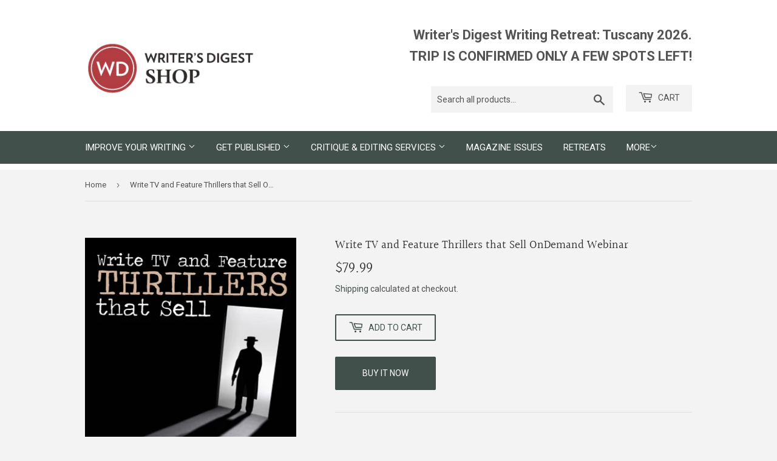

--- FILE ---
content_type: text/html; charset=utf-8
request_url: https://writersdigestshop.com/products/write-tv-and-feature-thrillers-that-sell
body_size: 25230
content:
<!doctype html>
<html class="no-touch no-js">
<head>
  <script>(function(H){H.className=H.className.replace(/\bno-js\b/,'js')})(document.documentElement)</script>
  <!-- Basic page needs ================================================== -->
  <meta charset="utf-8">
  <meta http-equiv="X-UA-Compatible" content="IE=edge,chrome=1">

  
  <link rel="shortcut icon" href="//writersdigestshop.com/cdn/shop/files/favicon_32x32.png?v=1614282029" type="image/png" />
  

  <!-- Title and description ================================================== -->
  <title>
  Write TV and Feature Thrillers that Sell OnDemand Webinar &ndash; Writer&#39;s Digest Shop
  </title>

  
    <meta name="description" content="Gain a deep understanding of the essential elements of the thriller genre using examples from classic and current feature films and TV series.">
  

  <!-- Product meta ================================================== -->
  <!-- /snippets/social-meta-tags.liquid -->




<meta property="og:site_name" content="Writer&#39;s Digest Shop">
<meta property="og:url" content="https://writersdigestshop.com/products/write-tv-and-feature-thrillers-that-sell">
<meta property="og:title" content="Write TV and Feature Thrillers that Sell OnDemand Webinar">
<meta property="og:type" content="product">
<meta property="og:description" content="Gain a deep understanding of the essential elements of the thriller genre using examples from classic and current feature films and TV series.">

  <meta property="og:price:amount" content="79.99">
  <meta property="og:price:currency" content="USD">

<meta property="og:image" content="http://writersdigestshop.com/cdn/shop/products/ws_thrillers-500_1200x1200.jpg?v=1565904862">
<meta property="og:image:secure_url" content="https://writersdigestshop.com/cdn/shop/products/ws_thrillers-500_1200x1200.jpg?v=1565904862">


  <meta name="twitter:site" content="@WritersDigest">

<meta name="twitter:card" content="summary_large_image">
<meta name="twitter:title" content="Write TV and Feature Thrillers that Sell OnDemand Webinar">
<meta name="twitter:description" content="Gain a deep understanding of the essential elements of the thriller genre using examples from classic and current feature films and TV series.">


  <!-- Helpers ================================================== -->
  <link rel="canonical" href="https://writersdigestshop.com/products/write-tv-and-feature-thrillers-that-sell">
  <meta name="viewport" content="width=device-width,initial-scale=1">

  <!-- CSS ================================================== -->
  <link href="//writersdigestshop.com/cdn/shop/t/2/assets/theme.scss.css?v=133556655284181797291768591529" rel="stylesheet" type="text/css" media="all" />

  <!-- Header hook for plugins ================================================== -->
  <script>window.performance && window.performance.mark && window.performance.mark('shopify.content_for_header.start');</script><meta id="shopify-digital-wallet" name="shopify-digital-wallet" content="/10740465730/digital_wallets/dialog">
<link rel="alternate" type="application/json+oembed" href="https://writersdigestshop.com/products/write-tv-and-feature-thrillers-that-sell.oembed">
<script async="async" src="/checkouts/internal/preloads.js?locale=en-US"></script>
<script id="shopify-features" type="application/json">{"accessToken":"7a339a26e72ef1ed1ce836a3db3b4359","betas":["rich-media-storefront-analytics"],"domain":"writersdigestshop.com","predictiveSearch":true,"shopId":10740465730,"locale":"en"}</script>
<script>var Shopify = Shopify || {};
Shopify.shop = "writers-digest-shop.myshopify.com";
Shopify.locale = "en";
Shopify.currency = {"active":"USD","rate":"1.0"};
Shopify.country = "US";
Shopify.theme = {"name":"Supply","id":39393198146,"schema_name":"Supply","schema_version":"8.3.0","theme_store_id":679,"role":"main"};
Shopify.theme.handle = "null";
Shopify.theme.style = {"id":null,"handle":null};
Shopify.cdnHost = "writersdigestshop.com/cdn";
Shopify.routes = Shopify.routes || {};
Shopify.routes.root = "/";</script>
<script type="module">!function(o){(o.Shopify=o.Shopify||{}).modules=!0}(window);</script>
<script>!function(o){function n(){var o=[];function n(){o.push(Array.prototype.slice.apply(arguments))}return n.q=o,n}var t=o.Shopify=o.Shopify||{};t.loadFeatures=n(),t.autoloadFeatures=n()}(window);</script>
<script id="shop-js-analytics" type="application/json">{"pageType":"product"}</script>
<script defer="defer" async type="module" src="//writersdigestshop.com/cdn/shopifycloud/shop-js/modules/v2/client.init-shop-cart-sync_C5BV16lS.en.esm.js"></script>
<script defer="defer" async type="module" src="//writersdigestshop.com/cdn/shopifycloud/shop-js/modules/v2/chunk.common_CygWptCX.esm.js"></script>
<script type="module">
  await import("//writersdigestshop.com/cdn/shopifycloud/shop-js/modules/v2/client.init-shop-cart-sync_C5BV16lS.en.esm.js");
await import("//writersdigestshop.com/cdn/shopifycloud/shop-js/modules/v2/chunk.common_CygWptCX.esm.js");

  window.Shopify.SignInWithShop?.initShopCartSync?.({"fedCMEnabled":true,"windoidEnabled":true});

</script>
<script>(function() {
  var isLoaded = false;
  function asyncLoad() {
    if (isLoaded) return;
    isLoaded = true;
    var urls = ["https:\/\/bingshoppingtool-t2app-prod.trafficmanager.net\/uet\/tracking_script?shop=writers-digest-shop.myshopify.com"];
    for (var i = 0; i < urls.length; i++) {
      var s = document.createElement('script');
      s.type = 'text/javascript';
      s.async = true;
      s.src = urls[i];
      var x = document.getElementsByTagName('script')[0];
      x.parentNode.insertBefore(s, x);
    }
  };
  if(window.attachEvent) {
    window.attachEvent('onload', asyncLoad);
  } else {
    window.addEventListener('load', asyncLoad, false);
  }
})();</script>
<script id="__st">var __st={"a":10740465730,"offset":-18000,"reqid":"696f5037-fe87-47f4-9a52-2f8d83243575-1768848343","pageurl":"writersdigestshop.com\/products\/write-tv-and-feature-thrillers-that-sell","u":"7e64ed67ccc9","p":"product","rtyp":"product","rid":2000687693890};</script>
<script>window.ShopifyPaypalV4VisibilityTracking = true;</script>
<script id="captcha-bootstrap">!function(){'use strict';const t='contact',e='account',n='new_comment',o=[[t,t],['blogs',n],['comments',n],[t,'customer']],c=[[e,'customer_login'],[e,'guest_login'],[e,'recover_customer_password'],[e,'create_customer']],r=t=>t.map((([t,e])=>`form[action*='/${t}']:not([data-nocaptcha='true']) input[name='form_type'][value='${e}']`)).join(','),a=t=>()=>t?[...document.querySelectorAll(t)].map((t=>t.form)):[];function s(){const t=[...o],e=r(t);return a(e)}const i='password',u='form_key',d=['recaptcha-v3-token','g-recaptcha-response','h-captcha-response',i],f=()=>{try{return window.sessionStorage}catch{return}},m='__shopify_v',_=t=>t.elements[u];function p(t,e,n=!1){try{const o=window.sessionStorage,c=JSON.parse(o.getItem(e)),{data:r}=function(t){const{data:e,action:n}=t;return t[m]||n?{data:e,action:n}:{data:t,action:n}}(c);for(const[e,n]of Object.entries(r))t.elements[e]&&(t.elements[e].value=n);n&&o.removeItem(e)}catch(o){console.error('form repopulation failed',{error:o})}}const l='form_type',E='cptcha';function T(t){t.dataset[E]=!0}const w=window,h=w.document,L='Shopify',v='ce_forms',y='captcha';let A=!1;((t,e)=>{const n=(g='f06e6c50-85a8-45c8-87d0-21a2b65856fe',I='https://cdn.shopify.com/shopifycloud/storefront-forms-hcaptcha/ce_storefront_forms_captcha_hcaptcha.v1.5.2.iife.js',D={infoText:'Protected by hCaptcha',privacyText:'Privacy',termsText:'Terms'},(t,e,n)=>{const o=w[L][v],c=o.bindForm;if(c)return c(t,g,e,D).then(n);var r;o.q.push([[t,g,e,D],n]),r=I,A||(h.body.append(Object.assign(h.createElement('script'),{id:'captcha-provider',async:!0,src:r})),A=!0)});var g,I,D;w[L]=w[L]||{},w[L][v]=w[L][v]||{},w[L][v].q=[],w[L][y]=w[L][y]||{},w[L][y].protect=function(t,e){n(t,void 0,e),T(t)},Object.freeze(w[L][y]),function(t,e,n,w,h,L){const[v,y,A,g]=function(t,e,n){const i=e?o:[],u=t?c:[],d=[...i,...u],f=r(d),m=r(i),_=r(d.filter((([t,e])=>n.includes(e))));return[a(f),a(m),a(_),s()]}(w,h,L),I=t=>{const e=t.target;return e instanceof HTMLFormElement?e:e&&e.form},D=t=>v().includes(t);t.addEventListener('submit',(t=>{const e=I(t);if(!e)return;const n=D(e)&&!e.dataset.hcaptchaBound&&!e.dataset.recaptchaBound,o=_(e),c=g().includes(e)&&(!o||!o.value);(n||c)&&t.preventDefault(),c&&!n&&(function(t){try{if(!f())return;!function(t){const e=f();if(!e)return;const n=_(t);if(!n)return;const o=n.value;o&&e.removeItem(o)}(t);const e=Array.from(Array(32),(()=>Math.random().toString(36)[2])).join('');!function(t,e){_(t)||t.append(Object.assign(document.createElement('input'),{type:'hidden',name:u})),t.elements[u].value=e}(t,e),function(t,e){const n=f();if(!n)return;const o=[...t.querySelectorAll(`input[type='${i}']`)].map((({name:t})=>t)),c=[...d,...o],r={};for(const[a,s]of new FormData(t).entries())c.includes(a)||(r[a]=s);n.setItem(e,JSON.stringify({[m]:1,action:t.action,data:r}))}(t,e)}catch(e){console.error('failed to persist form',e)}}(e),e.submit())}));const S=(t,e)=>{t&&!t.dataset[E]&&(n(t,e.some((e=>e===t))),T(t))};for(const o of['focusin','change'])t.addEventListener(o,(t=>{const e=I(t);D(e)&&S(e,y())}));const B=e.get('form_key'),M=e.get(l),P=B&&M;t.addEventListener('DOMContentLoaded',(()=>{const t=y();if(P)for(const e of t)e.elements[l].value===M&&p(e,B);[...new Set([...A(),...v().filter((t=>'true'===t.dataset.shopifyCaptcha))])].forEach((e=>S(e,t)))}))}(h,new URLSearchParams(w.location.search),n,t,e,['guest_login'])})(!0,!0)}();</script>
<script integrity="sha256-4kQ18oKyAcykRKYeNunJcIwy7WH5gtpwJnB7kiuLZ1E=" data-source-attribution="shopify.loadfeatures" defer="defer" src="//writersdigestshop.com/cdn/shopifycloud/storefront/assets/storefront/load_feature-a0a9edcb.js" crossorigin="anonymous"></script>
<script data-source-attribution="shopify.dynamic_checkout.dynamic.init">var Shopify=Shopify||{};Shopify.PaymentButton=Shopify.PaymentButton||{isStorefrontPortableWallets:!0,init:function(){window.Shopify.PaymentButton.init=function(){};var t=document.createElement("script");t.src="https://writersdigestshop.com/cdn/shopifycloud/portable-wallets/latest/portable-wallets.en.js",t.type="module",document.head.appendChild(t)}};
</script>
<script data-source-attribution="shopify.dynamic_checkout.buyer_consent">
  function portableWalletsHideBuyerConsent(e){var t=document.getElementById("shopify-buyer-consent"),n=document.getElementById("shopify-subscription-policy-button");t&&n&&(t.classList.add("hidden"),t.setAttribute("aria-hidden","true"),n.removeEventListener("click",e))}function portableWalletsShowBuyerConsent(e){var t=document.getElementById("shopify-buyer-consent"),n=document.getElementById("shopify-subscription-policy-button");t&&n&&(t.classList.remove("hidden"),t.removeAttribute("aria-hidden"),n.addEventListener("click",e))}window.Shopify?.PaymentButton&&(window.Shopify.PaymentButton.hideBuyerConsent=portableWalletsHideBuyerConsent,window.Shopify.PaymentButton.showBuyerConsent=portableWalletsShowBuyerConsent);
</script>
<script>
  function portableWalletsCleanup(e){e&&e.src&&console.error("Failed to load portable wallets script "+e.src);var t=document.querySelectorAll("shopify-accelerated-checkout .shopify-payment-button__skeleton, shopify-accelerated-checkout-cart .wallet-cart-button__skeleton"),e=document.getElementById("shopify-buyer-consent");for(let e=0;e<t.length;e++)t[e].remove();e&&e.remove()}function portableWalletsNotLoadedAsModule(e){e instanceof ErrorEvent&&"string"==typeof e.message&&e.message.includes("import.meta")&&"string"==typeof e.filename&&e.filename.includes("portable-wallets")&&(window.removeEventListener("error",portableWalletsNotLoadedAsModule),window.Shopify.PaymentButton.failedToLoad=e,"loading"===document.readyState?document.addEventListener("DOMContentLoaded",window.Shopify.PaymentButton.init):window.Shopify.PaymentButton.init())}window.addEventListener("error",portableWalletsNotLoadedAsModule);
</script>

<script type="module" src="https://writersdigestshop.com/cdn/shopifycloud/portable-wallets/latest/portable-wallets.en.js" onError="portableWalletsCleanup(this)" crossorigin="anonymous"></script>
<script nomodule>
  document.addEventListener("DOMContentLoaded", portableWalletsCleanup);
</script>

<link id="shopify-accelerated-checkout-styles" rel="stylesheet" media="screen" href="https://writersdigestshop.com/cdn/shopifycloud/portable-wallets/latest/accelerated-checkout-backwards-compat.css" crossorigin="anonymous">
<style id="shopify-accelerated-checkout-cart">
        #shopify-buyer-consent {
  margin-top: 1em;
  display: inline-block;
  width: 100%;
}

#shopify-buyer-consent.hidden {
  display: none;
}

#shopify-subscription-policy-button {
  background: none;
  border: none;
  padding: 0;
  text-decoration: underline;
  font-size: inherit;
  cursor: pointer;
}

#shopify-subscription-policy-button::before {
  box-shadow: none;
}

      </style>

<script>window.performance && window.performance.mark && window.performance.mark('shopify.content_for_header.end');</script>

  
  

  <script src="//writersdigestshop.com/cdn/shop/t/2/assets/jquery-2.2.3.min.js?v=58211863146907186831563921037" type="text/javascript"></script>

  <script src="//writersdigestshop.com/cdn/shop/t/2/assets/lazysizes.min.js?v=8147953233334221341563921037" async="async"></script>
  <script src="//writersdigestshop.com/cdn/shop/t/2/assets/vendor.js?v=106177282645720727331563921038" defer="defer"></script>
  <script src="//writersdigestshop.com/cdn/shop/t/2/assets/theme.js?v=118022060116579961241672792613" defer="defer"></script>

  <!-- Google Tag Manager -->
  <script>(function(w,d,s,l,i){w[l]=w[l]||[];w[l].push({'gtm.start':
  new Date().getTime(),event:'gtm.js'});var f=d.getElementsByTagName(s)[0],
  j=d.createElement(s),dl=l!='dataLayer'?'&l='+l:'';j.async=true;j.src=
  'https://www.googletagmanager.com/gtm.js?id='+i+dl;f.parentNode.insertBefore(j,f);
  })(window,document,'script','dataLayer','GTM-PQH93J9');</script>
  <!-- End Google Tag Manager -->

  <meta name="google-site-verification" content="m-BVc-sO2SwLhoxbfXDZTrJOcPbWB-_u-pLEBqP64jA">

  <!-- Shopify GA4 Kit [ https://analyzify.app/shopify-google-analytics/ga4 ] -->
<script>
window.dataLayer = window.dataLayer || [];
window.appStart = function() {
  let productId = 'S9674';
  let productName = 'Write TV and Feature Thrillers that Sell OnDemand Webinar';
  let productPrice = parseFloat('79.99');
  let productVariant = 'Default Title';
  let productBrand = 'Writers Digest Shop';
  let productCategory = 'OnDemand Webinars';
  let productCurrency = 'USD';

  window.productPageHandle = function() {
    dataLayer.push({
      'event': 'productDetail',
      'productId': productId,
      'productName': productName,
      'productPrice': productPrice,
      
      'productCategory': productCategory,
      'brand': productBrand,
      'currency': productCurrency
    });
  };

  // Record item view
  productPageHandle()

  // Record cart add on button click
  window.addEventListener('load', () => {
    const p = JSON.parse(document.querySelector('script[id^=ProductJson-], script[id*="product"]').innerHTML);
    const product = new Shopify.Product(p);
    let cartSelector = 'form[action^="/cart/add"] ';
    document.querySelectorAll(cartSelector + 'button').forEach((el, i) => {
      el.addEventListener('click', (e) => {
        const selected_options = [];
        document.querySelectorAll(cartSelector + 'select.single-option-selector').forEach((n) => {
          selected_options.push(n.value);
        });
        const variant = product.getVariant(selected_options);
        dataLayer.push({
          'event': 'cartAdd',
          'productName': productName,
          'productId': productId,
          'productPrice': productPrice,
          'productQuantity': parseInt(document.querySelector(cartSelector + 'input[name="quantity"]').value) || 1,
          'productCategory': productCategory,
          'brand': productBrand,
          'currency': productCurrency
        });
      });
    });
  });
}

appStart();
</script>
<script src="https://cdn.shopify.com/extensions/019aae75-2e66-7350-82a6-8647f66a2cf9/https-appointly-com-64/assets/appointly-embed.js" type="text/javascript" defer="defer"></script>
<link href="https://monorail-edge.shopifysvc.com" rel="dns-prefetch">
<script>(function(){if ("sendBeacon" in navigator && "performance" in window) {try {var session_token_from_headers = performance.getEntriesByType('navigation')[0].serverTiming.find(x => x.name == '_s').description;} catch {var session_token_from_headers = undefined;}var session_cookie_matches = document.cookie.match(/_shopify_s=([^;]*)/);var session_token_from_cookie = session_cookie_matches && session_cookie_matches.length === 2 ? session_cookie_matches[1] : "";var session_token = session_token_from_headers || session_token_from_cookie || "";function handle_abandonment_event(e) {var entries = performance.getEntries().filter(function(entry) {return /monorail-edge.shopifysvc.com/.test(entry.name);});if (!window.abandonment_tracked && entries.length === 0) {window.abandonment_tracked = true;var currentMs = Date.now();var navigation_start = performance.timing.navigationStart;var payload = {shop_id: 10740465730,url: window.location.href,navigation_start,duration: currentMs - navigation_start,session_token,page_type: "product"};window.navigator.sendBeacon("https://monorail-edge.shopifysvc.com/v1/produce", JSON.stringify({schema_id: "online_store_buyer_site_abandonment/1.1",payload: payload,metadata: {event_created_at_ms: currentMs,event_sent_at_ms: currentMs}}));}}window.addEventListener('pagehide', handle_abandonment_event);}}());</script>
<script id="web-pixels-manager-setup">(function e(e,d,r,n,o){if(void 0===o&&(o={}),!Boolean(null===(a=null===(i=window.Shopify)||void 0===i?void 0:i.analytics)||void 0===a?void 0:a.replayQueue)){var i,a;window.Shopify=window.Shopify||{};var t=window.Shopify;t.analytics=t.analytics||{};var s=t.analytics;s.replayQueue=[],s.publish=function(e,d,r){return s.replayQueue.push([e,d,r]),!0};try{self.performance.mark("wpm:start")}catch(e){}var l=function(){var e={modern:/Edge?\/(1{2}[4-9]|1[2-9]\d|[2-9]\d{2}|\d{4,})\.\d+(\.\d+|)|Firefox\/(1{2}[4-9]|1[2-9]\d|[2-9]\d{2}|\d{4,})\.\d+(\.\d+|)|Chrom(ium|e)\/(9{2}|\d{3,})\.\d+(\.\d+|)|(Maci|X1{2}).+ Version\/(15\.\d+|(1[6-9]|[2-9]\d|\d{3,})\.\d+)([,.]\d+|)( \(\w+\)|)( Mobile\/\w+|) Safari\/|Chrome.+OPR\/(9{2}|\d{3,})\.\d+\.\d+|(CPU[ +]OS|iPhone[ +]OS|CPU[ +]iPhone|CPU IPhone OS|CPU iPad OS)[ +]+(15[._]\d+|(1[6-9]|[2-9]\d|\d{3,})[._]\d+)([._]\d+|)|Android:?[ /-](13[3-9]|1[4-9]\d|[2-9]\d{2}|\d{4,})(\.\d+|)(\.\d+|)|Android.+Firefox\/(13[5-9]|1[4-9]\d|[2-9]\d{2}|\d{4,})\.\d+(\.\d+|)|Android.+Chrom(ium|e)\/(13[3-9]|1[4-9]\d|[2-9]\d{2}|\d{4,})\.\d+(\.\d+|)|SamsungBrowser\/([2-9]\d|\d{3,})\.\d+/,legacy:/Edge?\/(1[6-9]|[2-9]\d|\d{3,})\.\d+(\.\d+|)|Firefox\/(5[4-9]|[6-9]\d|\d{3,})\.\d+(\.\d+|)|Chrom(ium|e)\/(5[1-9]|[6-9]\d|\d{3,})\.\d+(\.\d+|)([\d.]+$|.*Safari\/(?![\d.]+ Edge\/[\d.]+$))|(Maci|X1{2}).+ Version\/(10\.\d+|(1[1-9]|[2-9]\d|\d{3,})\.\d+)([,.]\d+|)( \(\w+\)|)( Mobile\/\w+|) Safari\/|Chrome.+OPR\/(3[89]|[4-9]\d|\d{3,})\.\d+\.\d+|(CPU[ +]OS|iPhone[ +]OS|CPU[ +]iPhone|CPU IPhone OS|CPU iPad OS)[ +]+(10[._]\d+|(1[1-9]|[2-9]\d|\d{3,})[._]\d+)([._]\d+|)|Android:?[ /-](13[3-9]|1[4-9]\d|[2-9]\d{2}|\d{4,})(\.\d+|)(\.\d+|)|Mobile Safari.+OPR\/([89]\d|\d{3,})\.\d+\.\d+|Android.+Firefox\/(13[5-9]|1[4-9]\d|[2-9]\d{2}|\d{4,})\.\d+(\.\d+|)|Android.+Chrom(ium|e)\/(13[3-9]|1[4-9]\d|[2-9]\d{2}|\d{4,})\.\d+(\.\d+|)|Android.+(UC? ?Browser|UCWEB|U3)[ /]?(15\.([5-9]|\d{2,})|(1[6-9]|[2-9]\d|\d{3,})\.\d+)\.\d+|SamsungBrowser\/(5\.\d+|([6-9]|\d{2,})\.\d+)|Android.+MQ{2}Browser\/(14(\.(9|\d{2,})|)|(1[5-9]|[2-9]\d|\d{3,})(\.\d+|))(\.\d+|)|K[Aa][Ii]OS\/(3\.\d+|([4-9]|\d{2,})\.\d+)(\.\d+|)/},d=e.modern,r=e.legacy,n=navigator.userAgent;return n.match(d)?"modern":n.match(r)?"legacy":"unknown"}(),u="modern"===l?"modern":"legacy",c=(null!=n?n:{modern:"",legacy:""})[u],f=function(e){return[e.baseUrl,"/wpm","/b",e.hashVersion,"modern"===e.buildTarget?"m":"l",".js"].join("")}({baseUrl:d,hashVersion:r,buildTarget:u}),m=function(e){var d=e.version,r=e.bundleTarget,n=e.surface,o=e.pageUrl,i=e.monorailEndpoint;return{emit:function(e){var a=e.status,t=e.errorMsg,s=(new Date).getTime(),l=JSON.stringify({metadata:{event_sent_at_ms:s},events:[{schema_id:"web_pixels_manager_load/3.1",payload:{version:d,bundle_target:r,page_url:o,status:a,surface:n,error_msg:t},metadata:{event_created_at_ms:s}}]});if(!i)return console&&console.warn&&console.warn("[Web Pixels Manager] No Monorail endpoint provided, skipping logging."),!1;try{return self.navigator.sendBeacon.bind(self.navigator)(i,l)}catch(e){}var u=new XMLHttpRequest;try{return u.open("POST",i,!0),u.setRequestHeader("Content-Type","text/plain"),u.send(l),!0}catch(e){return console&&console.warn&&console.warn("[Web Pixels Manager] Got an unhandled error while logging to Monorail."),!1}}}}({version:r,bundleTarget:l,surface:e.surface,pageUrl:self.location.href,monorailEndpoint:e.monorailEndpoint});try{o.browserTarget=l,function(e){var d=e.src,r=e.async,n=void 0===r||r,o=e.onload,i=e.onerror,a=e.sri,t=e.scriptDataAttributes,s=void 0===t?{}:t,l=document.createElement("script"),u=document.querySelector("head"),c=document.querySelector("body");if(l.async=n,l.src=d,a&&(l.integrity=a,l.crossOrigin="anonymous"),s)for(var f in s)if(Object.prototype.hasOwnProperty.call(s,f))try{l.dataset[f]=s[f]}catch(e){}if(o&&l.addEventListener("load",o),i&&l.addEventListener("error",i),u)u.appendChild(l);else{if(!c)throw new Error("Did not find a head or body element to append the script");c.appendChild(l)}}({src:f,async:!0,onload:function(){if(!function(){var e,d;return Boolean(null===(d=null===(e=window.Shopify)||void 0===e?void 0:e.analytics)||void 0===d?void 0:d.initialized)}()){var d=window.webPixelsManager.init(e)||void 0;if(d){var r=window.Shopify.analytics;r.replayQueue.forEach((function(e){var r=e[0],n=e[1],o=e[2];d.publishCustomEvent(r,n,o)})),r.replayQueue=[],r.publish=d.publishCustomEvent,r.visitor=d.visitor,r.initialized=!0}}},onerror:function(){return m.emit({status:"failed",errorMsg:"".concat(f," has failed to load")})},sri:function(e){var d=/^sha384-[A-Za-z0-9+/=]+$/;return"string"==typeof e&&d.test(e)}(c)?c:"",scriptDataAttributes:o}),m.emit({status:"loading"})}catch(e){m.emit({status:"failed",errorMsg:(null==e?void 0:e.message)||"Unknown error"})}}})({shopId: 10740465730,storefrontBaseUrl: "https://writersdigestshop.com",extensionsBaseUrl: "https://extensions.shopifycdn.com/cdn/shopifycloud/web-pixels-manager",monorailEndpoint: "https://monorail-edge.shopifysvc.com/unstable/produce_batch",surface: "storefront-renderer",enabledBetaFlags: ["2dca8a86"],webPixelsConfigList: [{"id":"1412071665","configuration":"{\"ti\":\"11042228\",\"endpoint\":\"https:\/\/bat.bing.com\/action\/0\"}","eventPayloadVersion":"v1","runtimeContext":"STRICT","scriptVersion":"5ee93563fe31b11d2d65e2f09a5229dc","type":"APP","apiClientId":2997493,"privacyPurposes":["ANALYTICS","MARKETING","SALE_OF_DATA"],"dataSharingAdjustments":{"protectedCustomerApprovalScopes":["read_customer_personal_data"]}},{"id":"167444721","configuration":"{\"pixel_id\":\"1397247997268188\",\"pixel_type\":\"facebook_pixel\",\"metaapp_system_user_token\":\"-\"}","eventPayloadVersion":"v1","runtimeContext":"OPEN","scriptVersion":"ca16bc87fe92b6042fbaa3acc2fbdaa6","type":"APP","apiClientId":2329312,"privacyPurposes":["ANALYTICS","MARKETING","SALE_OF_DATA"],"dataSharingAdjustments":{"protectedCustomerApprovalScopes":["read_customer_address","read_customer_email","read_customer_name","read_customer_personal_data","read_customer_phone"]}},{"id":"75956465","eventPayloadVersion":"v1","runtimeContext":"LAX","scriptVersion":"1","type":"CUSTOM","privacyPurposes":["ANALYTICS"],"name":"Google Analytics tag (migrated)"},{"id":"shopify-app-pixel","configuration":"{}","eventPayloadVersion":"v1","runtimeContext":"STRICT","scriptVersion":"0450","apiClientId":"shopify-pixel","type":"APP","privacyPurposes":["ANALYTICS","MARKETING"]},{"id":"shopify-custom-pixel","eventPayloadVersion":"v1","runtimeContext":"LAX","scriptVersion":"0450","apiClientId":"shopify-pixel","type":"CUSTOM","privacyPurposes":["ANALYTICS","MARKETING"]}],isMerchantRequest: false,initData: {"shop":{"name":"Writer's Digest Shop","paymentSettings":{"currencyCode":"USD"},"myshopifyDomain":"writers-digest-shop.myshopify.com","countryCode":"US","storefrontUrl":"https:\/\/writersdigestshop.com"},"customer":null,"cart":null,"checkout":null,"productVariants":[{"price":{"amount":79.99,"currencyCode":"USD"},"product":{"title":"Write TV and Feature Thrillers that Sell OnDemand Webinar","vendor":"Writer's Digest Shop","id":"2000687693890","untranslatedTitle":"Write TV and Feature Thrillers that Sell OnDemand Webinar","url":"\/products\/write-tv-and-feature-thrillers-that-sell","type":"OnDemand Webinars"},"id":"16379565310018","image":{"src":"\/\/writersdigestshop.com\/cdn\/shop\/products\/ws_thrillers-500.jpg?v=1565904862"},"sku":"S9674","title":"Default Title","untranslatedTitle":"Default Title"}],"purchasingCompany":null},},"https://writersdigestshop.com/cdn","fcfee988w5aeb613cpc8e4bc33m6693e112",{"modern":"","legacy":""},{"shopId":"10740465730","storefrontBaseUrl":"https:\/\/writersdigestshop.com","extensionBaseUrl":"https:\/\/extensions.shopifycdn.com\/cdn\/shopifycloud\/web-pixels-manager","surface":"storefront-renderer","enabledBetaFlags":"[\"2dca8a86\"]","isMerchantRequest":"false","hashVersion":"fcfee988w5aeb613cpc8e4bc33m6693e112","publish":"custom","events":"[[\"page_viewed\",{}],[\"product_viewed\",{\"productVariant\":{\"price\":{\"amount\":79.99,\"currencyCode\":\"USD\"},\"product\":{\"title\":\"Write TV and Feature Thrillers that Sell OnDemand Webinar\",\"vendor\":\"Writer's Digest Shop\",\"id\":\"2000687693890\",\"untranslatedTitle\":\"Write TV and Feature Thrillers that Sell OnDemand Webinar\",\"url\":\"\/products\/write-tv-and-feature-thrillers-that-sell\",\"type\":\"OnDemand Webinars\"},\"id\":\"16379565310018\",\"image\":{\"src\":\"\/\/writersdigestshop.com\/cdn\/shop\/products\/ws_thrillers-500.jpg?v=1565904862\"},\"sku\":\"S9674\",\"title\":\"Default Title\",\"untranslatedTitle\":\"Default Title\"}}]]"});</script><script>
  window.ShopifyAnalytics = window.ShopifyAnalytics || {};
  window.ShopifyAnalytics.meta = window.ShopifyAnalytics.meta || {};
  window.ShopifyAnalytics.meta.currency = 'USD';
  var meta = {"product":{"id":2000687693890,"gid":"gid:\/\/shopify\/Product\/2000687693890","vendor":"Writer's Digest Shop","type":"OnDemand Webinars","handle":"write-tv-and-feature-thrillers-that-sell","variants":[{"id":16379565310018,"price":7999,"name":"Write TV and Feature Thrillers that Sell OnDemand Webinar","public_title":null,"sku":"S9674"}],"remote":false},"page":{"pageType":"product","resourceType":"product","resourceId":2000687693890,"requestId":"696f5037-fe87-47f4-9a52-2f8d83243575-1768848343"}};
  for (var attr in meta) {
    window.ShopifyAnalytics.meta[attr] = meta[attr];
  }
</script>
<script class="analytics">
  (function () {
    var customDocumentWrite = function(content) {
      var jquery = null;

      if (window.jQuery) {
        jquery = window.jQuery;
      } else if (window.Checkout && window.Checkout.$) {
        jquery = window.Checkout.$;
      }

      if (jquery) {
        jquery('body').append(content);
      }
    };

    var hasLoggedConversion = function(token) {
      if (token) {
        return document.cookie.indexOf('loggedConversion=' + token) !== -1;
      }
      return false;
    }

    var setCookieIfConversion = function(token) {
      if (token) {
        var twoMonthsFromNow = new Date(Date.now());
        twoMonthsFromNow.setMonth(twoMonthsFromNow.getMonth() + 2);

        document.cookie = 'loggedConversion=' + token + '; expires=' + twoMonthsFromNow;
      }
    }

    var trekkie = window.ShopifyAnalytics.lib = window.trekkie = window.trekkie || [];
    if (trekkie.integrations) {
      return;
    }
    trekkie.methods = [
      'identify',
      'page',
      'ready',
      'track',
      'trackForm',
      'trackLink'
    ];
    trekkie.factory = function(method) {
      return function() {
        var args = Array.prototype.slice.call(arguments);
        args.unshift(method);
        trekkie.push(args);
        return trekkie;
      };
    };
    for (var i = 0; i < trekkie.methods.length; i++) {
      var key = trekkie.methods[i];
      trekkie[key] = trekkie.factory(key);
    }
    trekkie.load = function(config) {
      trekkie.config = config || {};
      trekkie.config.initialDocumentCookie = document.cookie;
      var first = document.getElementsByTagName('script')[0];
      var script = document.createElement('script');
      script.type = 'text/javascript';
      script.onerror = function(e) {
        var scriptFallback = document.createElement('script');
        scriptFallback.type = 'text/javascript';
        scriptFallback.onerror = function(error) {
                var Monorail = {
      produce: function produce(monorailDomain, schemaId, payload) {
        var currentMs = new Date().getTime();
        var event = {
          schema_id: schemaId,
          payload: payload,
          metadata: {
            event_created_at_ms: currentMs,
            event_sent_at_ms: currentMs
          }
        };
        return Monorail.sendRequest("https://" + monorailDomain + "/v1/produce", JSON.stringify(event));
      },
      sendRequest: function sendRequest(endpointUrl, payload) {
        // Try the sendBeacon API
        if (window && window.navigator && typeof window.navigator.sendBeacon === 'function' && typeof window.Blob === 'function' && !Monorail.isIos12()) {
          var blobData = new window.Blob([payload], {
            type: 'text/plain'
          });

          if (window.navigator.sendBeacon(endpointUrl, blobData)) {
            return true;
          } // sendBeacon was not successful

        } // XHR beacon

        var xhr = new XMLHttpRequest();

        try {
          xhr.open('POST', endpointUrl);
          xhr.setRequestHeader('Content-Type', 'text/plain');
          xhr.send(payload);
        } catch (e) {
          console.log(e);
        }

        return false;
      },
      isIos12: function isIos12() {
        return window.navigator.userAgent.lastIndexOf('iPhone; CPU iPhone OS 12_') !== -1 || window.navigator.userAgent.lastIndexOf('iPad; CPU OS 12_') !== -1;
      }
    };
    Monorail.produce('monorail-edge.shopifysvc.com',
      'trekkie_storefront_load_errors/1.1',
      {shop_id: 10740465730,
      theme_id: 39393198146,
      app_name: "storefront",
      context_url: window.location.href,
      source_url: "//writersdigestshop.com/cdn/s/trekkie.storefront.cd680fe47e6c39ca5d5df5f0a32d569bc48c0f27.min.js"});

        };
        scriptFallback.async = true;
        scriptFallback.src = '//writersdigestshop.com/cdn/s/trekkie.storefront.cd680fe47e6c39ca5d5df5f0a32d569bc48c0f27.min.js';
        first.parentNode.insertBefore(scriptFallback, first);
      };
      script.async = true;
      script.src = '//writersdigestshop.com/cdn/s/trekkie.storefront.cd680fe47e6c39ca5d5df5f0a32d569bc48c0f27.min.js';
      first.parentNode.insertBefore(script, first);
    };
    trekkie.load(
      {"Trekkie":{"appName":"storefront","development":false,"defaultAttributes":{"shopId":10740465730,"isMerchantRequest":null,"themeId":39393198146,"themeCityHash":"7020419125954618305","contentLanguage":"en","currency":"USD","eventMetadataId":"0626dc4d-205b-44c3-9e2b-7c5e7c339248"},"isServerSideCookieWritingEnabled":true,"monorailRegion":"shop_domain","enabledBetaFlags":["65f19447"]},"Session Attribution":{},"S2S":{"facebookCapiEnabled":true,"source":"trekkie-storefront-renderer","apiClientId":580111}}
    );

    var loaded = false;
    trekkie.ready(function() {
      if (loaded) return;
      loaded = true;

      window.ShopifyAnalytics.lib = window.trekkie;

      var originalDocumentWrite = document.write;
      document.write = customDocumentWrite;
      try { window.ShopifyAnalytics.merchantGoogleAnalytics.call(this); } catch(error) {};
      document.write = originalDocumentWrite;

      window.ShopifyAnalytics.lib.page(null,{"pageType":"product","resourceType":"product","resourceId":2000687693890,"requestId":"696f5037-fe87-47f4-9a52-2f8d83243575-1768848343","shopifyEmitted":true});

      var match = window.location.pathname.match(/checkouts\/(.+)\/(thank_you|post_purchase)/)
      var token = match? match[1]: undefined;
      if (!hasLoggedConversion(token)) {
        setCookieIfConversion(token);
        window.ShopifyAnalytics.lib.track("Viewed Product",{"currency":"USD","variantId":16379565310018,"productId":2000687693890,"productGid":"gid:\/\/shopify\/Product\/2000687693890","name":"Write TV and Feature Thrillers that Sell OnDemand Webinar","price":"79.99","sku":"S9674","brand":"Writer's Digest Shop","variant":null,"category":"OnDemand Webinars","nonInteraction":true,"remote":false},undefined,undefined,{"shopifyEmitted":true});
      window.ShopifyAnalytics.lib.track("monorail:\/\/trekkie_storefront_viewed_product\/1.1",{"currency":"USD","variantId":16379565310018,"productId":2000687693890,"productGid":"gid:\/\/shopify\/Product\/2000687693890","name":"Write TV and Feature Thrillers that Sell OnDemand Webinar","price":"79.99","sku":"S9674","brand":"Writer's Digest Shop","variant":null,"category":"OnDemand Webinars","nonInteraction":true,"remote":false,"referer":"https:\/\/writersdigestshop.com\/products\/write-tv-and-feature-thrillers-that-sell"});
      }
    });


        var eventsListenerScript = document.createElement('script');
        eventsListenerScript.async = true;
        eventsListenerScript.src = "//writersdigestshop.com/cdn/shopifycloud/storefront/assets/shop_events_listener-3da45d37.js";
        document.getElementsByTagName('head')[0].appendChild(eventsListenerScript);

})();</script>
  <script>
  if (!window.ga || (window.ga && typeof window.ga !== 'function')) {
    window.ga = function ga() {
      (window.ga.q = window.ga.q || []).push(arguments);
      if (window.Shopify && window.Shopify.analytics && typeof window.Shopify.analytics.publish === 'function') {
        window.Shopify.analytics.publish("ga_stub_called", {}, {sendTo: "google_osp_migration"});
      }
      console.error("Shopify's Google Analytics stub called with:", Array.from(arguments), "\nSee https://help.shopify.com/manual/promoting-marketing/pixels/pixel-migration#google for more information.");
    };
    if (window.Shopify && window.Shopify.analytics && typeof window.Shopify.analytics.publish === 'function') {
      window.Shopify.analytics.publish("ga_stub_initialized", {}, {sendTo: "google_osp_migration"});
    }
  }
</script>
<script
  defer
  src="https://writersdigestshop.com/cdn/shopifycloud/perf-kit/shopify-perf-kit-3.0.4.min.js"
  data-application="storefront-renderer"
  data-shop-id="10740465730"
  data-render-region="gcp-us-central1"
  data-page-type="product"
  data-theme-instance-id="39393198146"
  data-theme-name="Supply"
  data-theme-version="8.3.0"
  data-monorail-region="shop_domain"
  data-resource-timing-sampling-rate="10"
  data-shs="true"
  data-shs-beacon="true"
  data-shs-export-with-fetch="true"
  data-shs-logs-sample-rate="1"
  data-shs-beacon-endpoint="https://writersdigestshop.com/api/collect"
></script>
</head>

<body id="write-tv-and-feature-thrillers-that-sell-ondemand-webinar" class="template-product" >
  <!-- Google Tag Manager (noscript) -->
  <noscript><iframe src="https://www.googletagmanager.com/ns.html?id=GTM-PQH93J9"
  height="0" width="0" style="display:none;visibility:hidden"></iframe></noscript>
  <!-- End Google Tag Manager (noscript) -->

  <div id="shopify-section-header" class="shopify-section header-section"><header class="site-header" role="banner" data-section-id="header" data-section-type="header-section">
  <div class="wrapper">

    <div class="grid--full">
      <div class="grid-item large--one-half">
        
          <div class="h1 header-logo" itemscope itemtype="http://schema.org/Organization">
        
          
          

          <a href="/" itemprop="url">
            <div class="lazyload__image-wrapper no-js header-logo__image" style="max-width:305px;">
              <div style="padding-top:29.411764705882355%;">
                <img class="lazyload js"
                  data-src="//writersdigestshop.com/cdn/shop/files/logo_{width}x.gif?v=1614281966"
                  data-widths="[180, 360, 540, 720, 900, 1080, 1296, 1512, 1728, 2048]"
                  data-aspectratio="3.4"
                  data-sizes="auto"
                  alt="Writer&amp;#39;s Digest Shop"
                  style="width:305px;">
              </div>
            </div>
            <noscript>
              
              <img src="//writersdigestshop.com/cdn/shop/files/logo_305x.gif?v=1614281966"
                srcset="//writersdigestshop.com/cdn/shop/files/logo_305x.gif?v=1614281966 1x, //writersdigestshop.com/cdn/shop/files/logo_305x@2x.gif?v=1614281966 2x"
                alt="Writer&amp;#39;s Digest Shop"
                itemprop="logo"
                style="max-width:305px;">
            </noscript>
          </a>
          
        
          </div>
        
      </div>

      <div class="grid-item large--one-half text-center large--text-right">
        
          <div class="site-header--text-links">
            
              
                <a href="https://writersdigestshop.com/pages/tour/writingretreat-2026apr-italy">
              

                <p>Writer&#39;s Digest Writing Retreat: Tuscany 2026. TRIP IS CONFIRMED ONLY A FEW SPOTS LEFT!</p>

              
                </a>
              
            

            
          </div>

          <br class="medium-down--hide">
        

        <form action="/search" method="get" class="search-bar" role="search">
  <input type="hidden" name="type" value="product">

  <input type="search" name="q" value="" placeholder="Search all products..." aria-label="Search all products...">
  <button type="submit" class="search-bar--submit icon-fallback-text">
    <span class="icon icon-search" aria-hidden="true"></span>
    <span class="fallback-text">Search</span>
  </button>
</form>


        <a href="/cart" class="header-cart-btn cart-toggle">
          <span class="icon icon-cart"></span>
          Cart <span class="cart-count cart-badge--desktop hidden-count">0</span>
        </a>
      </div>
    </div>

  </div>
</header>

<div id="mobileNavBar">
  <div class="display-table-cell">
    <button class="menu-toggle mobileNavBar-link" aria-controls="navBar" aria-expanded="false"><span class="icon icon-hamburger" aria-hidden="true"></span>Menu</button>
  </div>
  <div class="display-table-cell">
    <a href="/cart" class="cart-toggle mobileNavBar-link">
      <span class="icon icon-cart"></span>
      Cart <span class="cart-count hidden-count">0</span>
    </a>
  </div>
</div>

<nav class="nav-bar" id="navBar" role="navigation">
  <div class="wrapper">
    <form action="/search" method="get" class="search-bar" role="search">
  <input type="hidden" name="type" value="product">

  <input type="search" name="q" value="" placeholder="Search all products..." aria-label="Search all products...">
  <button type="submit" class="search-bar--submit icon-fallback-text">
    <span class="icon icon-search" aria-hidden="true"></span>
    <span class="fallback-text">Search</span>
  </button>
</form>

    <ul class="mobile-nav" id="MobileNav">
  
  <li class="large--hide">
    <a href="/">Home</a>
  </li>
  
  
    
      
      <li
        class="mobile-nav--has-dropdown "
        aria-haspopup="true">
        <a
          href="/collections/improve-your-writing"
          class="mobile-nav--link"
          data-meganav-type="parent"
          >
            Improve Your Writing
        </a>
        <button class="icon icon-arrow-down mobile-nav--button"
          aria-expanded="false"
          aria-label="Improve Your Writing Menu">
        </button>
        <ul
          id="MenuParent-1"
          class="mobile-nav--dropdown mobile-nav--has-grandchildren"
          data-meganav-dropdown>
          
            
            
              <li
                class="mobile-nav--has-dropdown mobile-nav--has-dropdown-grandchild "
                aria-haspopup="true">
                <a
                  href="/collections/by-element"
                  class="mobile-nav--link"
                  data-meganav-type="parent"
                  >
                    By Element
                </a>
                <button class="icon icon-arrow-down mobile-nav--button"
                  aria-expanded="false"
                  aria-label="By Element Menu">
                </button>
                <ul
                  id="MenuChildren-1-1"
                  class="mobile-nav--dropdown-grandchild"
                  data-meganav-dropdown>
                  
                    <li>
                      <a
                        href="/collections/characters"
                        class="mobile-nav--link"
                        data-meganav-type="child"
                        >
                          Characters
                        </a>
                    </li>
                  
                    <li>
                      <a
                        href="/collections/creativity"
                        class="mobile-nav--link"
                        data-meganav-type="child"
                        >
                          Creativity
                        </a>
                    </li>
                  
                    <li>
                      <a
                        href="/collections/dialogue"
                        class="mobile-nav--link"
                        data-meganav-type="child"
                        >
                          Dialogue
                        </a>
                    </li>
                  
                    <li>
                      <a
                        href="/collections/editing-revision"
                        class="mobile-nav--link"
                        data-meganav-type="child"
                        >
                          Editing &amp; Revision
                        </a>
                    </li>
                  
                    <li>
                      <a
                        href="/collections/getting-started-in-writing"
                        class="mobile-nav--link"
                        data-meganav-type="child"
                        >
                          Getting Started in Writing
                        </a>
                    </li>
                  
                    <li>
                      <a
                        href="/collections/plot-structure"
                        class="mobile-nav--link"
                        data-meganav-type="child"
                        >
                          Plot &amp; Structure
                        </a>
                    </li>
                  
                    <li>
                      <a
                        href="/collections/point-of-view"
                        class="mobile-nav--link"
                        data-meganav-type="child"
                        >
                          Point of View
                        </a>
                    </li>
                  
                    <li>
                      <a
                        href="/collections/tension-conflict"
                        class="mobile-nav--link"
                        data-meganav-type="child"
                        >
                          Tension &amp; Conflict
                        </a>
                    </li>
                  
                    <li>
                      <a
                        href="/collections/worldbuilding"
                        class="mobile-nav--link"
                        data-meganav-type="child"
                        >
                          Worldbuilding
                        </a>
                    </li>
                  
                </ul>
              </li>
            
          
            
            
              <li
                class="mobile-nav--has-dropdown mobile-nav--has-dropdown-grandchild "
                aria-haspopup="true">
                <a
                  href="/collections/by-format"
                  class="mobile-nav--link"
                  data-meganav-type="parent"
                  >
                    By Format
                </a>
                <button class="icon icon-arrow-down mobile-nav--button"
                  aria-expanded="false"
                  aria-label="By Format Menu">
                </button>
                <ul
                  id="MenuChildren-1-2"
                  class="mobile-nav--dropdown-grandchild"
                  data-meganav-dropdown>
                  
                    <li>
                      <a
                        href="/collections/novel-writing"
                        class="mobile-nav--link"
                        data-meganav-type="child"
                        >
                          Novel Writing
                        </a>
                    </li>
                  
                    <li>
                      <a
                        href="/collections/picture-books-1"
                        class="mobile-nav--link"
                        data-meganav-type="child"
                        >
                          Picture Books
                        </a>
                    </li>
                  
                    <li>
                      <a
                        href="/collections/poetry"
                        class="mobile-nav--link"
                        data-meganav-type="child"
                        >
                          Poetry
                        </a>
                    </li>
                  
                    <li>
                      <a
                        href="/collections/screenwriting"
                        class="mobile-nav--link"
                        data-meganav-type="child"
                        >
                          Screenwriting
                        </a>
                    </li>
                  
                    <li>
                      <a
                        href="/collections/short-stories"
                        class="mobile-nav--link"
                        data-meganav-type="child"
                        >
                          Short Stories
                        </a>
                    </li>
                  
                </ul>
              </li>
            
          
            
            
              <li
                class="mobile-nav--has-dropdown mobile-nav--has-dropdown-grandchild "
                aria-haspopup="true">
                <a
                  href="/collections/by-genre"
                  class="mobile-nav--link"
                  data-meganav-type="parent"
                  >
                    By Genre
                </a>
                <button class="icon icon-arrow-down mobile-nav--button"
                  aria-expanded="false"
                  aria-label="By Genre Menu">
                </button>
                <ul
                  id="MenuChildren-1-3"
                  class="mobile-nav--dropdown-grandchild"
                  data-meganav-dropdown>
                  
                    <li>
                      <a
                        href="/collections/childrens"
                        class="mobile-nav--link"
                        data-meganav-type="child"
                        >
                          Children&#39;s
                        </a>
                    </li>
                  
                    <li>
                      <a
                        href="/collections/fantasy"
                        class="mobile-nav--link"
                        data-meganav-type="child"
                        >
                          Fantasy
                        </a>
                    </li>
                  
                    <li>
                      <a
                        href="/collections/historical"
                        class="mobile-nav--link"
                        data-meganav-type="child"
                        >
                          Historical
                        </a>
                    </li>
                  
                    <li>
                      <a
                        href="/collections/horror"
                        class="mobile-nav--link"
                        data-meganav-type="child"
                        >
                          Horror
                        </a>
                    </li>
                  
                    <li>
                      <a
                        href="/collections/humor"
                        class="mobile-nav--link"
                        data-meganav-type="child"
                        >
                          Humor
                        </a>
                    </li>
                  
                    <li>
                      <a
                        href="/collections/literary-fiction"
                        class="mobile-nav--link"
                        data-meganav-type="child"
                        >
                          Literary Fiction
                        </a>
                    </li>
                  
                    <li>
                      <a
                        href="/collections/memoir"
                        class="mobile-nav--link"
                        data-meganav-type="child"
                        >
                          Memoir
                        </a>
                    </li>
                  
                    <li>
                      <a
                        href="/collections/middle-grade"
                        class="mobile-nav--link"
                        data-meganav-type="child"
                        >
                          Middle Grade
                        </a>
                    </li>
                  
                    <li>
                      <a
                        href="/collections/mystery-thriller"
                        class="mobile-nav--link"
                        data-meganav-type="child"
                        >
                          Mystery/Thriller
                        </a>
                    </li>
                  
                    <li>
                      <a
                        href="/collections/nonfiction"
                        class="mobile-nav--link"
                        data-meganav-type="child"
                        >
                          Nonfiction
                        </a>
                    </li>
                  
                    <li>
                      <a
                        href="/collections/romance"
                        class="mobile-nav--link"
                        data-meganav-type="child"
                        >
                          Romance
                        </a>
                    </li>
                  
                    <li>
                      <a
                        href="/collections/science-fiction"
                        class="mobile-nav--link"
                        data-meganav-type="child"
                        >
                          Science Fiction
                        </a>
                    </li>
                  
                    <li>
                      <a
                        href="/collections/womens-fiction"
                        class="mobile-nav--link"
                        data-meganav-type="child"
                        >
                          Women&#39;s Fiction
                        </a>
                    </li>
                  
                    <li>
                      <a
                        href="/collections/young-adult"
                        class="mobile-nav--link"
                        data-meganav-type="child"
                        >
                          Young Adult
                        </a>
                    </li>
                  
                </ul>
              </li>
            
          
        </ul>
      </li>
    
  
    
      
      <li
        class="mobile-nav--has-dropdown "
        aria-haspopup="true">
        <a
          href="/collections/get-published"
          class="mobile-nav--link"
          data-meganav-type="parent"
          >
            Get Published
        </a>
        <button class="icon icon-arrow-down mobile-nav--button"
          aria-expanded="false"
          aria-label="Get Published Menu">
        </button>
        <ul
          id="MenuParent-2"
          class="mobile-nav--dropdown "
          data-meganav-dropdown>
          
            
              <li>
                <a
                  href="/collections/find-a-literary-agent"
                  class="mobile-nav--link"
                  data-meganav-type="child"
                  >
                    Find a Literary Agent
                </a>
              </li>
            
          
            
              <li>
                <a
                  href="/collections/query-letter-formatting"
                  class="mobile-nav--link"
                  data-meganav-type="child"
                  >
                    Query Letters &amp; Formatting
                </a>
              </li>
            
          
            
              <li>
                <a
                  href="/collections/build-your-platform"
                  class="mobile-nav--link"
                  data-meganav-type="child"
                  >
                    Build Your Platform
                </a>
              </li>
            
          
            
              <li>
                <a
                  href="/collections/self-publishing"
                  class="mobile-nav--link"
                  data-meganav-type="child"
                  >
                    Self-Publishing
                </a>
              </li>
            
          
            
              <li>
                <a
                  href="/collections/freelancing"
                  class="mobile-nav--link"
                  data-meganav-type="child"
                  >
                    Freelancing
                </a>
              </li>
            
          
            
              <li>
                <a
                  href="/collections/business-legal-issues"
                  class="mobile-nav--link"
                  data-meganav-type="child"
                  >
                    Business &amp; Legal Issues
                </a>
              </li>
            
          
        </ul>
      </li>
    
  
    
      
      <li
        class="mobile-nav--has-dropdown "
        aria-haspopup="true">
        <a
          href="/collections/2nd-draft"
          class="mobile-nav--link"
          data-meganav-type="parent"
          >
            Critique &amp; Editing Services
        </a>
        <button class="icon icon-arrow-down mobile-nav--button"
          aria-expanded="false"
          aria-label="Critique &amp; Editing Services Menu">
        </button>
        <ul
          id="MenuParent-3"
          class="mobile-nav--dropdown "
          data-meganav-dropdown>
          
            
              <li>
                <a
                  href="/collections/2nd-draft"
                  class="mobile-nav--link"
                  data-meganav-type="child"
                  >
                    2nd Draft
                </a>
              </li>
            
          
        </ul>
      </li>
    
  
    
      <li>
        <a
          href="/collections/magazine-issues"
          class="mobile-nav--link"
          data-meganav-type="child"
          >
            Magazine Issues
        </a>
      </li>
    
  
    
      <li>
        <a
          href="https://writersdigestshop.com/pages/writers-digest-retreats"
          class="mobile-nav--link"
          data-meganav-type="child"
          >
            Retreats
        </a>
      </li>
    
  
    
      <li>
        <a
          href="https://writersdigestuniversity.mykajabi.com/"
          class="mobile-nav--link"
          data-meganav-type="child"
          >
            Writer&#39;s Digest University 
        </a>
      </li>
    
  
    
      
      <li
        class="mobile-nav--has-dropdown "
        aria-haspopup="true">
        <a
          href="/collections/all"
          class="mobile-nav--link"
          data-meganav-type="parent"
          >
            More
        </a>
        <button class="icon icon-arrow-down mobile-nav--button"
          aria-expanded="false"
          aria-label="More Menu">
        </button>
        <ul
          id="MenuParent-7"
          class="mobile-nav--dropdown mobile-nav--has-grandchildren"
          data-meganav-dropdown>
          
            
              <li>
                <a
                  href="https://writersdigestshop.com/collections/ask-the-experts"
                  class="mobile-nav--link"
                  data-meganav-type="child"
                  >
                    Ask The Experts
                </a>
              </li>
            
          
            
              <li>
                <a
                  href="/collections/bundles"
                  class="mobile-nav--link"
                  data-meganav-type="child"
                  >
                    Bundles
                </a>
              </li>
            
          
            
            
              <li
                class="mobile-nav--has-dropdown mobile-nav--has-dropdown-grandchild "
                aria-haspopup="true">
                <a
                  href="/collections/all"
                  class="mobile-nav--link"
                  data-meganav-type="parent"
                  >
                    See All Products
                </a>
                <button class="icon icon-arrow-down mobile-nav--button"
                  aria-expanded="false"
                  aria-label="See All Products Menu">
                </button>
                <ul
                  id="MenuChildren-7-3"
                  class="mobile-nav--dropdown-grandchild"
                  data-meganav-dropdown>
                  
                    <li>
                      <a
                        href="/collections/ondemand-webinars"
                        class="mobile-nav--link"
                        data-meganav-type="child"
                        >
                          OnDemand Webinars
                        </a>
                    </li>
                  
                    <li>
                      <a
                        href="/collections/magazine-issues"
                        class="mobile-nav--link"
                        data-meganav-type="child"
                        >
                          Magazines
                        </a>
                    </li>
                  
                    <li>
                      <a
                        href="/collections/pdf-downloads"
                        class="mobile-nav--link"
                        data-meganav-type="child"
                        >
                          PDF Downloads
                        </a>
                    </li>
                  
                    <li>
                      <a
                        href="/collections/critique-editing"
                        class="mobile-nav--link"
                        data-meganav-type="child"
                        >
                          Critique &amp; Editing Services
                        </a>
                    </li>
                  
                    <li>
                      <a
                        href="/collections/audio-downloads"
                        class="mobile-nav--link"
                        data-meganav-type="child"
                        >
                          Audio Downloads
                        </a>
                    </li>
                  
                </ul>
              </li>
            
          
            
              <li>
                <a
                  href="/pages/free-advice"
                  class="mobile-nav--link"
                  data-meganav-type="child"
                  >
                    Free Advice
                </a>
              </li>
            
          
        </ul>
      </li>
    
  

  
</ul>

    <ul class="site-nav" id="AccessibleNav">
  
  <li class="large--hide">
    <a href="/">Home</a>
  </li>
  
  
    
      
      <li 
        class="site-nav--has-dropdown "
        aria-haspopup="true">
        <a
          href="/collections/improve-your-writing"
          class="site-nav--link"
          data-meganav-type="parent"
          aria-controls="MenuParent-1"
          aria-expanded="false"
          >
            Improve Your Writing
            <span class="icon icon-arrow-down" aria-hidden="true"></span>
        </a>
        <ul
          id="MenuParent-1"
          class="site-nav--dropdown site-nav--has-grandchildren"
          data-meganav-dropdown>
          
            
            
              <li
                class="site-nav--has-dropdown site-nav--has-dropdown-grandchild "
                aria-haspopup="true">
                <a
                  href="/collections/by-element"
                  class="site-nav--link"
                  aria-controls="MenuChildren-1-1"
                  data-meganav-type="parent"
                  
                  tabindex="-1">
                    By Element
                    <span class="icon icon-arrow-down" aria-hidden="true"></span>
                </a>
                <ul
                  id="MenuChildren-1-1"
                  class="site-nav--dropdown-grandchild"
                  data-meganav-dropdown>
                  
                    <li>
                      <a 
                        href="/collections/characters"
                        class="site-nav--link"
                        data-meganav-type="child"
                        
                        tabindex="-1">
                          Characters
                        </a>
                    </li>
                  
                    <li>
                      <a 
                        href="/collections/creativity"
                        class="site-nav--link"
                        data-meganav-type="child"
                        
                        tabindex="-1">
                          Creativity
                        </a>
                    </li>
                  
                    <li>
                      <a 
                        href="/collections/dialogue"
                        class="site-nav--link"
                        data-meganav-type="child"
                        
                        tabindex="-1">
                          Dialogue
                        </a>
                    </li>
                  
                    <li>
                      <a 
                        href="/collections/editing-revision"
                        class="site-nav--link"
                        data-meganav-type="child"
                        
                        tabindex="-1">
                          Editing &amp; Revision
                        </a>
                    </li>
                  
                    <li>
                      <a 
                        href="/collections/getting-started-in-writing"
                        class="site-nav--link"
                        data-meganav-type="child"
                        
                        tabindex="-1">
                          Getting Started in Writing
                        </a>
                    </li>
                  
                    <li>
                      <a 
                        href="/collections/plot-structure"
                        class="site-nav--link"
                        data-meganav-type="child"
                        
                        tabindex="-1">
                          Plot &amp; Structure
                        </a>
                    </li>
                  
                    <li>
                      <a 
                        href="/collections/point-of-view"
                        class="site-nav--link"
                        data-meganav-type="child"
                        
                        tabindex="-1">
                          Point of View
                        </a>
                    </li>
                  
                    <li>
                      <a 
                        href="/collections/tension-conflict"
                        class="site-nav--link"
                        data-meganav-type="child"
                        
                        tabindex="-1">
                          Tension &amp; Conflict
                        </a>
                    </li>
                  
                    <li>
                      <a 
                        href="/collections/worldbuilding"
                        class="site-nav--link"
                        data-meganav-type="child"
                        
                        tabindex="-1">
                          Worldbuilding
                        </a>
                    </li>
                  
                </ul>
              </li>
            
          
            
            
              <li
                class="site-nav--has-dropdown site-nav--has-dropdown-grandchild "
                aria-haspopup="true">
                <a
                  href="/collections/by-format"
                  class="site-nav--link"
                  aria-controls="MenuChildren-1-2"
                  data-meganav-type="parent"
                  
                  tabindex="-1">
                    By Format
                    <span class="icon icon-arrow-down" aria-hidden="true"></span>
                </a>
                <ul
                  id="MenuChildren-1-2"
                  class="site-nav--dropdown-grandchild"
                  data-meganav-dropdown>
                  
                    <li>
                      <a 
                        href="/collections/novel-writing"
                        class="site-nav--link"
                        data-meganav-type="child"
                        
                        tabindex="-1">
                          Novel Writing
                        </a>
                    </li>
                  
                    <li>
                      <a 
                        href="/collections/picture-books-1"
                        class="site-nav--link"
                        data-meganav-type="child"
                        
                        tabindex="-1">
                          Picture Books
                        </a>
                    </li>
                  
                    <li>
                      <a 
                        href="/collections/poetry"
                        class="site-nav--link"
                        data-meganav-type="child"
                        
                        tabindex="-1">
                          Poetry
                        </a>
                    </li>
                  
                    <li>
                      <a 
                        href="/collections/screenwriting"
                        class="site-nav--link"
                        data-meganav-type="child"
                        
                        tabindex="-1">
                          Screenwriting
                        </a>
                    </li>
                  
                    <li>
                      <a 
                        href="/collections/short-stories"
                        class="site-nav--link"
                        data-meganav-type="child"
                        
                        tabindex="-1">
                          Short Stories
                        </a>
                    </li>
                  
                </ul>
              </li>
            
          
            
            
              <li
                class="site-nav--has-dropdown site-nav--has-dropdown-grandchild "
                aria-haspopup="true">
                <a
                  href="/collections/by-genre"
                  class="site-nav--link"
                  aria-controls="MenuChildren-1-3"
                  data-meganav-type="parent"
                  
                  tabindex="-1">
                    By Genre
                    <span class="icon icon-arrow-down" aria-hidden="true"></span>
                </a>
                <ul
                  id="MenuChildren-1-3"
                  class="site-nav--dropdown-grandchild"
                  data-meganav-dropdown>
                  
                    <li>
                      <a 
                        href="/collections/childrens"
                        class="site-nav--link"
                        data-meganav-type="child"
                        
                        tabindex="-1">
                          Children&#39;s
                        </a>
                    </li>
                  
                    <li>
                      <a 
                        href="/collections/fantasy"
                        class="site-nav--link"
                        data-meganav-type="child"
                        
                        tabindex="-1">
                          Fantasy
                        </a>
                    </li>
                  
                    <li>
                      <a 
                        href="/collections/historical"
                        class="site-nav--link"
                        data-meganav-type="child"
                        
                        tabindex="-1">
                          Historical
                        </a>
                    </li>
                  
                    <li>
                      <a 
                        href="/collections/horror"
                        class="site-nav--link"
                        data-meganav-type="child"
                        
                        tabindex="-1">
                          Horror
                        </a>
                    </li>
                  
                    <li>
                      <a 
                        href="/collections/humor"
                        class="site-nav--link"
                        data-meganav-type="child"
                        
                        tabindex="-1">
                          Humor
                        </a>
                    </li>
                  
                    <li>
                      <a 
                        href="/collections/literary-fiction"
                        class="site-nav--link"
                        data-meganav-type="child"
                        
                        tabindex="-1">
                          Literary Fiction
                        </a>
                    </li>
                  
                    <li>
                      <a 
                        href="/collections/memoir"
                        class="site-nav--link"
                        data-meganav-type="child"
                        
                        tabindex="-1">
                          Memoir
                        </a>
                    </li>
                  
                    <li>
                      <a 
                        href="/collections/middle-grade"
                        class="site-nav--link"
                        data-meganav-type="child"
                        
                        tabindex="-1">
                          Middle Grade
                        </a>
                    </li>
                  
                    <li>
                      <a 
                        href="/collections/mystery-thriller"
                        class="site-nav--link"
                        data-meganav-type="child"
                        
                        tabindex="-1">
                          Mystery/Thriller
                        </a>
                    </li>
                  
                    <li>
                      <a 
                        href="/collections/nonfiction"
                        class="site-nav--link"
                        data-meganav-type="child"
                        
                        tabindex="-1">
                          Nonfiction
                        </a>
                    </li>
                  
                    <li>
                      <a 
                        href="/collections/romance"
                        class="site-nav--link"
                        data-meganav-type="child"
                        
                        tabindex="-1">
                          Romance
                        </a>
                    </li>
                  
                    <li>
                      <a 
                        href="/collections/science-fiction"
                        class="site-nav--link"
                        data-meganav-type="child"
                        
                        tabindex="-1">
                          Science Fiction
                        </a>
                    </li>
                  
                    <li>
                      <a 
                        href="/collections/womens-fiction"
                        class="site-nav--link"
                        data-meganav-type="child"
                        
                        tabindex="-1">
                          Women&#39;s Fiction
                        </a>
                    </li>
                  
                    <li>
                      <a 
                        href="/collections/young-adult"
                        class="site-nav--link"
                        data-meganav-type="child"
                        
                        tabindex="-1">
                          Young Adult
                        </a>
                    </li>
                  
                </ul>
              </li>
            
          
        </ul>
      </li>
    
  
    
      
      <li 
        class="site-nav--has-dropdown "
        aria-haspopup="true">
        <a
          href="/collections/get-published"
          class="site-nav--link"
          data-meganav-type="parent"
          aria-controls="MenuParent-2"
          aria-expanded="false"
          >
            Get Published
            <span class="icon icon-arrow-down" aria-hidden="true"></span>
        </a>
        <ul
          id="MenuParent-2"
          class="site-nav--dropdown "
          data-meganav-dropdown>
          
            
              <li>
                <a
                  href="/collections/find-a-literary-agent"
                  class="site-nav--link"
                  data-meganav-type="child"
                  
                  tabindex="-1">
                    Find a Literary Agent
                </a>
              </li>
            
          
            
              <li>
                <a
                  href="/collections/query-letter-formatting"
                  class="site-nav--link"
                  data-meganav-type="child"
                  
                  tabindex="-1">
                    Query Letters &amp; Formatting
                </a>
              </li>
            
          
            
              <li>
                <a
                  href="/collections/build-your-platform"
                  class="site-nav--link"
                  data-meganav-type="child"
                  
                  tabindex="-1">
                    Build Your Platform
                </a>
              </li>
            
          
            
              <li>
                <a
                  href="/collections/self-publishing"
                  class="site-nav--link"
                  data-meganav-type="child"
                  
                  tabindex="-1">
                    Self-Publishing
                </a>
              </li>
            
          
            
              <li>
                <a
                  href="/collections/freelancing"
                  class="site-nav--link"
                  data-meganav-type="child"
                  
                  tabindex="-1">
                    Freelancing
                </a>
              </li>
            
          
            
              <li>
                <a
                  href="/collections/business-legal-issues"
                  class="site-nav--link"
                  data-meganav-type="child"
                  
                  tabindex="-1">
                    Business &amp; Legal Issues
                </a>
              </li>
            
          
        </ul>
      </li>
    
  
    
      
      <li 
        class="site-nav--has-dropdown "
        aria-haspopup="true">
        <a
          href="/collections/2nd-draft"
          class="site-nav--link"
          data-meganav-type="parent"
          aria-controls="MenuParent-3"
          aria-expanded="false"
          >
            Critique &amp; Editing Services
            <span class="icon icon-arrow-down" aria-hidden="true"></span>
        </a>
        <ul
          id="MenuParent-3"
          class="site-nav--dropdown "
          data-meganav-dropdown>
          
            
              <li>
                <a
                  href="/collections/2nd-draft"
                  class="site-nav--link"
                  data-meganav-type="child"
                  
                  tabindex="-1">
                    2nd Draft
                </a>
              </li>
            
          
        </ul>
      </li>
    
  
    
      <li>
        <a
          href="/collections/magazine-issues"
          class="site-nav--link"
          data-meganav-type="child"
          >
            Magazine Issues
        </a>
      </li>
    
  
    
      <li>
        <a
          href="https://writersdigestshop.com/pages/writers-digest-retreats"
          class="site-nav--link"
          data-meganav-type="child"
          >
            Retreats
        </a>
      </li>
    
  
    
      <li>
        <a
          href="https://writersdigestuniversity.mykajabi.com/"
          class="site-nav--link"
          data-meganav-type="child"
          >
            Writer&#39;s Digest University 
        </a>
      </li>
    
  
    
      
      <li 
        class="site-nav--has-dropdown "
        aria-haspopup="true">
        <a
          href="/collections/all"
          class="site-nav--link"
          data-meganav-type="parent"
          aria-controls="MenuParent-7"
          aria-expanded="false"
          >
            More
            <span class="icon icon-arrow-down" aria-hidden="true"></span>
        </a>
        <ul
          id="MenuParent-7"
          class="site-nav--dropdown site-nav--has-grandchildren"
          data-meganav-dropdown>
          
            
              <li>
                <a
                  href="https://writersdigestshop.com/collections/ask-the-experts"
                  class="site-nav--link"
                  data-meganav-type="child"
                  
                  tabindex="-1">
                    Ask The Experts
                </a>
              </li>
            
          
            
              <li>
                <a
                  href="/collections/bundles"
                  class="site-nav--link"
                  data-meganav-type="child"
                  
                  tabindex="-1">
                    Bundles
                </a>
              </li>
            
          
            
            
              <li
                class="site-nav--has-dropdown site-nav--has-dropdown-grandchild "
                aria-haspopup="true">
                <a
                  href="/collections/all"
                  class="site-nav--link"
                  aria-controls="MenuChildren-7-3"
                  data-meganav-type="parent"
                  
                  tabindex="-1">
                    See All Products
                    <span class="icon icon-arrow-down" aria-hidden="true"></span>
                </a>
                <ul
                  id="MenuChildren-7-3"
                  class="site-nav--dropdown-grandchild"
                  data-meganav-dropdown>
                  
                    <li>
                      <a 
                        href="/collections/ondemand-webinars"
                        class="site-nav--link"
                        data-meganav-type="child"
                        
                        tabindex="-1">
                          OnDemand Webinars
                        </a>
                    </li>
                  
                    <li>
                      <a 
                        href="/collections/magazine-issues"
                        class="site-nav--link"
                        data-meganav-type="child"
                        
                        tabindex="-1">
                          Magazines
                        </a>
                    </li>
                  
                    <li>
                      <a 
                        href="/collections/pdf-downloads"
                        class="site-nav--link"
                        data-meganav-type="child"
                        
                        tabindex="-1">
                          PDF Downloads
                        </a>
                    </li>
                  
                    <li>
                      <a 
                        href="/collections/critique-editing"
                        class="site-nav--link"
                        data-meganav-type="child"
                        
                        tabindex="-1">
                          Critique &amp; Editing Services
                        </a>
                    </li>
                  
                    <li>
                      <a 
                        href="/collections/audio-downloads"
                        class="site-nav--link"
                        data-meganav-type="child"
                        
                        tabindex="-1">
                          Audio Downloads
                        </a>
                    </li>
                  
                </ul>
              </li>
            
          
            
              <li>
                <a
                  href="/pages/free-advice"
                  class="site-nav--link"
                  data-meganav-type="child"
                  
                  tabindex="-1">
                    Free Advice
                </a>
              </li>
            
          
        </ul>
      </li>
    
  

  
</ul>
  </div>
</nav>




<style> #shopify-section-header {width: 100%; background-color: #ffffff; color: #000000; padding: 10px 0; text-align: center; font-size: 26px; top: 0; left: 0; z-index: 1000;} </style></div>

  <main class="wrapper main-content" role="main">

    

<div id="shopify-section-product-template" class="shopify-section product-template-section"><div id="ProductSection" data-section-id="product-template" data-section-type="product-template" data-zoom-toggle="zoom-in" data-zoom-enabled="true" data-related-enabled="" data-social-sharing="" data-show-compare-at-price="false" data-stock="false" data-incoming-transfer="false" data-ajax-cart-method="modal">





<nav class="breadcrumb" role="navigation" aria-label="breadcrumbs">
  <a href="/" title="Back to the frontpage">Home</a>

  

    
    <span class="divider" aria-hidden="true">&rsaquo;</span>
    <span class="breadcrumb--truncate">Write TV and Feature Thrillers that Sell OnDemand Webinar</span>

  
</nav>








  <style>
    .selector-wrapper select, .product-variants select {
      margin-bottom: 13px;
    }
  </style>


<div class="grid" itemscope itemtype="http://schema.org/Product">
  <meta itemprop="url" content="https://writersdigestshop.com/products/write-tv-and-feature-thrillers-that-sell">
  <meta itemprop="image" content="//writersdigestshop.com/cdn/shop/products/ws_thrillers-500_grande.jpg?v=1565904862">

  <div class="grid-item large--two-fifths">
    <div class="grid">
      <div class="grid-item large--eleven-twelfths text-center">
        <div class="product-photo-container" id="productPhotoContainer-product-template">
          
          
<div id="productPhotoWrapper-product-template-11695642837058" class="lazyload__image-wrapper" data-image-id="11695642837058" style="max-width: 500px">
              <div class="no-js product__image-wrapper" style="padding-top:100.0%;">
                <img id=""
                  
                  src="//writersdigestshop.com/cdn/shop/products/ws_thrillers-500_300x300.jpg?v=1565904862"
                  
                  class="lazyload no-js lazypreload"
                  data-src="//writersdigestshop.com/cdn/shop/products/ws_thrillers-500_{width}x.jpg?v=1565904862"
                  data-widths="[180, 360, 540, 720, 900, 1080, 1296, 1512, 1728, 2048]"
                  data-aspectratio="1.0"
                  data-sizes="auto"
                  alt="Write TV and Feature Thrillers that Sell OnDemand Webinar"
                   data-zoom="//writersdigestshop.com/cdn/shop/products/ws_thrillers-500_1024x1024@2x.jpg?v=1565904862">
              </div>
            </div>
            
              <noscript>
                <img src="//writersdigestshop.com/cdn/shop/products/ws_thrillers-500_580x.jpg?v=1565904862"
                  srcset="//writersdigestshop.com/cdn/shop/products/ws_thrillers-500_580x.jpg?v=1565904862 1x, //writersdigestshop.com/cdn/shop/products/ws_thrillers-500_580x@2x.jpg?v=1565904862 2x"
                  alt="Write TV and Feature Thrillers that Sell OnDemand Webinar" style="opacity:1;">
              </noscript>
            
          
        </div>

        

      </div>
    </div>
  </div>

  <div class="grid-item large--three-fifths">

    <h1 class="h2" itemprop="name">Write TV and Feature Thrillers that Sell OnDemand Webinar</h1>

    

    <div itemprop="offers" itemscope itemtype="http://schema.org/Offer">

      
      

      <meta itemprop="priceCurrency" content="USD">
      <meta itemprop="price" content="79.99">

      <ul class="inline-list product-meta">
        <li>
          <span id="productPrice-product-template" class="h1">
            





<small aria-hidden="true">$79.99</small>
<span class="visually-hidden">$79.99</span>

          </span>
        </li>
        
        
      </ul><div class="product__policies rte"><a href="/policies/shipping-policy">Shipping</a> calculated at checkout.
</div><hr id="variantBreak" class="hr--clear hr--small">

      <link itemprop="availability" href="http://schema.org/InStock">

      
<form method="post" action="/cart/add" id="addToCartForm-product-template" accept-charset="UTF-8" class="addToCartForm addToCartForm--payment-button
" enctype="multipart/form-data"><input type="hidden" name="form_type" value="product" /><input type="hidden" name="utf8" value="✓" />
        <select name="id" id="productSelect-product-template" class="product-variants product-variants-product-template">
          
            

              <option  selected="selected"  data-sku="S9674" value="16379565310018">Default Title - $79.99 USD</option>

            
          
        </select>
      
      	
      	
      	

        

        

        

        <div class="payment-buttons payment-buttons--small">
          <button type="submit" name="add" id="addToCart-product-template" class="btn btn--add-to-cart btn--secondary-accent">
            <span class="icon icon-cart"></span>
            <span id="addToCartText-product-template">Add to Cart</span>
          </button>

          
            <div data-shopify="payment-button" class="shopify-payment-button"> <shopify-accelerated-checkout recommended="null" fallback="{&quot;supports_subs&quot;:true,&quot;supports_def_opts&quot;:true,&quot;name&quot;:&quot;buy_it_now&quot;,&quot;wallet_params&quot;:{}}" access-token="7a339a26e72ef1ed1ce836a3db3b4359" buyer-country="US" buyer-locale="en" buyer-currency="USD" variant-params="[{&quot;id&quot;:16379565310018,&quot;requiresShipping&quot;:false}]" shop-id="10740465730" enabled-flags="[&quot;ae0f5bf6&quot;]" > <div class="shopify-payment-button__button" role="button" disabled aria-hidden="true" style="background-color: transparent; border: none"> <div class="shopify-payment-button__skeleton">&nbsp;</div> </div> </shopify-accelerated-checkout> <small id="shopify-buyer-consent" class="hidden" aria-hidden="true" data-consent-type="subscription"> This item is a recurring or deferred purchase. By continuing, I agree to the <span id="shopify-subscription-policy-button">cancellation policy</span> and authorize you to charge my payment method at the prices, frequency and dates listed on this page until my order is fulfilled or I cancel, if permitted. </small> </div>
          
        </div>
      <input type="hidden" name="product-id" value="2000687693890" /><input type="hidden" name="section-id" value="product-template" /></form>

      <hr class="product-template-hr">
    </div>

    <div class="product-description rte" itemprop="description">
      <p><strong>ABOUT THE WEBINAR</strong></p><p>The thriller is a demanding genre to write because the audience wants to sit on the edge of its collective seats. To achieve this, it takes an intimate knowledge of the underlining elements of suspense plotting and storytelling. While the story is important, the plot is more important. It also takes knowledge of the popular sub-genres that add different spins and provide the writer the ability to create original material.</p><p> The primary purpose of this webinar is to provide you with the practical knowledge necessary to successfully deliver the essential elements expected in the thriller genre--in a word: a "commercial" screenplay or teleplay that will get through industry gatekeepers. </p><p>As an experienced writer, producer, director and teacher, Steve Duncan will help you meet the expectations of people who represent, buy or option thriller screenplays and television scripts. You'll learn to recognize that you must deliver both the expected elements of the genre as well as the unexpected: the mysterious essentials of creativity and uniqueness, which is your talent.  From experience, Steve knows you can't break the rules until you know them. This webinar will provide you the practical knowledge and tools that allows your creative talent to blossom and shine through in your thriller writing.</p><p><strong>WHAT YOU'LL LEARN: </strong></p><ul>
<li>What is a Thriller?</li>
<li>Key Elements of the Murder Mystery</li>
<li>Crime Basics</li>
<li>Basic Types of Plots </li>
<li>Do the Heavy Lifting: The Title, Premise, Theme &amp; Characters</li>
<li>The Key Element of Suspense Drama</li>
<li>Contemporary Thriller Storytelling</li>
<li>Popular Thriller Film Sub-Genres</li>
<li>The Thriller &amp; Television</li>
</ul><p><strong>WHO SHOULD WATCH?</strong></p><ul>
<li>New and experienced writers who want to learn how to write thriller screenplays and teleplays that sell</li>
<li>New and experienced writers who want to deepen their knowledge to make their thriller stories and screenplays more commercial</li>
<li>New and experienced writers who struggle with writing the thriller genre</li>
<li>New and experienced writers looking to find out what studio and production executives, agents and managers are looking for in thriller screenplays and teleplays</li>
<li>Film and TV directors and producers who want to learn the elements of the thriller genre in order to better work with screenwriters</li>
<li>Entertainment Industry executives who want to learn the elements of thriller film genre</li>
<li>Story Editors and Script Consultants who want to improve their grasp of thriller storytelling</li>
</ul>
    </div>

    
      



<div class="social-sharing is-normal" data-permalink="https://writersdigestshop.com/products/write-tv-and-feature-thrillers-that-sell">

  
    <a target="_blank" href="//www.facebook.com/sharer.php?u=https://writersdigestshop.com/products/write-tv-and-feature-thrillers-that-sell" class="share-facebook" title="Share on Facebook">
      <span class="icon icon-facebook" aria-hidden="true"></span>
      <span class="share-title" aria-hidden="true">Share</span>
      <span class="visually-hidden">Share on Facebook</span>
    </a>
  

  
    <a target="_blank" href="//twitter.com/share?text=Write%20TV%20and%20Feature%20Thrillers%20that%20Sell%20OnDemand%20Webinar&amp;url=https://writersdigestshop.com/products/write-tv-and-feature-thrillers-that-sell&amp;source=webclient" class="share-twitter" title="Tweet on Twitter">
      <span class="icon icon-twitter" aria-hidden="true"></span>
      <span class="share-title" aria-hidden="true">Tweet</span>
      <span class="visually-hidden">Tweet on Twitter</span>
    </a>
  

  

    
      <a target="_blank" href="//pinterest.com/pin/create/button/?url=https://writersdigestshop.com/products/write-tv-and-feature-thrillers-that-sell&amp;media=http://writersdigestshop.com/cdn/shop/products/ws_thrillers-500_1024x1024.jpg?v=1565904862&amp;description=Write%20TV%20and%20Feature%20Thrillers%20that%20Sell%20OnDemand%20Webinar" class="share-pinterest" title="Pin on Pinterest">
        <span class="icon icon-pinterest" aria-hidden="true"></span>
        <span class="share-title" aria-hidden="true">Pin it</span>
        <span class="visually-hidden">Pin on Pinterest</span>
      </a>
    

  

</div>

    

  </div>
</div>


  
  




  <hr>
  <h2 class="h1">We Also Recommend</h2>
  <div class="grid-uniform">
    
    
    
      
        
          











<div class="grid-item large--one-fifth medium--one-third small--one-half">

  <a href="/collections/by-format/products/the-complete-guide-to-poetic-forms-101-poetic-form-definitions-and-examples-for-poets" class="product-grid-item">
    <div class="product-grid-image">
      <div class="product-grid-image--centered">
        

        
<div class="lazyload__image-wrapper no-js" style="max-width: 81.45734597156398px">
            <div style="padding-top:153.45454545454544%;">
              <img
                class="lazyload no-js"
                data-src="//writersdigestshop.com/cdn/shop/products/WD-2020-PoeticsEbookCover-Color_{width}x.jpg?v=1586994868"
                data-widths="[125, 180, 360, 540, 720, 900, 1080, 1296, 1512, 1728, 2048]"
                data-aspectratio="0.6516587677725119"
                data-sizes="auto"
                alt="The Complete Guide of Poetic Forms: 100+ Poetic Form Definitions and Examples for Poets"
                >
            </div>
          </div>
          <noscript>
           <img src="//writersdigestshop.com/cdn/shop/products/WD-2020-PoeticsEbookCover-Color_580x.jpg?v=1586994868"
             srcset="//writersdigestshop.com/cdn/shop/products/WD-2020-PoeticsEbookCover-Color_580x.jpg?v=1586994868 1x, //writersdigestshop.com/cdn/shop/products/WD-2020-PoeticsEbookCover-Color_580x@2x.jpg?v=1586994868 2x"
             alt="The Complete Guide of Poetic Forms: 100+ Poetic Form Definitions and Examples for Poets" style="opacity:1;">
         </noscript>

        
      </div>
    </div>

    <p>The Complete Guide of Poetic Forms: 100+ Poetic Form Definitions and Examples for Poets</p>

    <div class="product-item--price">
      <span class="h1 medium--left">
        
          <span class="visually-hidden">Regular price</span>
        
        





<small aria-hidden="true">$19.99</small>
<span class="visually-hidden">$19.99</span>

        
      </span>

      
    </div>

    
  </a>

</div>

        
      
    
      
        
          











<div class="grid-item large--one-fifth medium--one-third small--one-half sold-out">

  <a href="/collections/by-format/products/writers-yearbook-2025-print-edition" class="product-grid-item">
    <div class="product-grid-image">
      <div class="product-grid-image--centered">
        
          <div class="badge badge--sold-out"><span class="badge-label">Sold Out</span></div>
        

        
<div class="lazyload__image-wrapper no-js" style="max-width: 92.18253968253968px">
            <div style="padding-top:135.60051657339648%;">
              <img
                class="lazyload no-js"
                data-src="//writersdigestshop.com/cdn/shop/files/WYB24_noUPC_{width}x.jpg?v=1730131281"
                data-widths="[125, 180, 360, 540, 720, 900, 1080, 1296, 1512, 1728, 2048]"
                data-aspectratio="0.7374603174603175"
                data-sizes="auto"
                alt="Writer&#39;s Yearbook 2025 (Print Edition)"
                >
            </div>
          </div>
          <noscript>
           <img src="//writersdigestshop.com/cdn/shop/files/WYB24_noUPC_580x.jpg?v=1730131281"
             srcset="//writersdigestshop.com/cdn/shop/files/WYB24_noUPC_580x.jpg?v=1730131281 1x, //writersdigestshop.com/cdn/shop/files/WYB24_noUPC_580x@2x.jpg?v=1730131281 2x"
             alt="Writer's Yearbook 2025 (Print Edition)" style="opacity:1;">
         </noscript>

        
      </div>
    </div>

    <p>Writer's Yearbook 2025 (Print Edition)</p>

    <div class="product-item--price">
      <span class="h1 medium--left">
        
          <span class="visually-hidden">Regular price</span>
        
        





<small aria-hidden="true">$11.99</small>
<span class="visually-hidden">$11.99</span>

        
      </span>

      
    </div>

    
  </a>

</div>

        
      
    
      
        
          











<div class="grid-item large--one-fifth medium--one-third small--one-half on-sale">

  <a href="/collections/by-format/products/copy-of-the-show-dont-tell-collection" class="product-grid-item">
    <div class="product-grid-image">
      <div class="product-grid-image--centered">
        

        
<div class="lazyload__image-wrapper no-js" style="max-width: 195px">
            <div style="padding-top:100.0%;">
              <img
                class="lazyload no-js"
                data-src="//writersdigestshop.com/cdn/shop/products/16833-wd-showtell-500x500_0025f36a-cfb7-4c8e-8316-875bb21ae2df_{width}x.jpg?v=1576168772"
                data-widths="[125, 180, 360, 540, 720, 900, 1080, 1296, 1512, 1728, 2048]"
                data-aspectratio="1.0"
                data-sizes="auto"
                alt="The &quot;Show&quot; Don&#39;t &quot;Tell&quot; Bundle"
                >
            </div>
          </div>
          <noscript>
           <img src="//writersdigestshop.com/cdn/shop/products/16833-wd-showtell-500x500_0025f36a-cfb7-4c8e-8316-875bb21ae2df_580x.jpg?v=1576168772"
             srcset="//writersdigestshop.com/cdn/shop/products/16833-wd-showtell-500x500_0025f36a-cfb7-4c8e-8316-875bb21ae2df_580x.jpg?v=1576168772 1x, //writersdigestshop.com/cdn/shop/products/16833-wd-showtell-500x500_0025f36a-cfb7-4c8e-8316-875bb21ae2df_580x@2x.jpg?v=1576168772 2x"
             alt="The "Show" Don't "Tell" Bundle" style="opacity:1;">
         </noscript>

        
      </div>
    </div>

    <p>The "Show" Don't "Tell" Bundle</p>

    <div class="product-item--price">
      <span class="h1 medium--left">
        
          <span class="visually-hidden">Sale price</span>
        
        





<small aria-hidden="true">$39.99</small>
<span class="visually-hidden">$39.99</span>

        
      </span>

      
        <span class="sale-tag medium--right">
          
          
          





Save $119.98



        </span>
      
    </div>

    
  </a>

</div>

        
      
    
      
        
          











<div class="grid-item large--one-fifth medium--one-third small--one-half">

  <a href="/collections/by-format/products/writers-yearbook-2023-digital-edition" class="product-grid-item">
    <div class="product-grid-image">
      <div class="product-grid-image--centered">
        

        
<div class="lazyload__image-wrapper no-js" style="max-width: 92.02380952380952px">
            <div style="padding-top:135.83441138421733%;">
              <img
                class="lazyload no-js"
                data-src="//writersdigestshop.com/cdn/shop/products/C1_WYB22_noUPC_{width}x.jpg?v=1667240637"
                data-widths="[125, 180, 360, 540, 720, 900, 1080, 1296, 1512, 1728, 2048]"
                data-aspectratio="0.7361904761904762"
                data-sizes="auto"
                alt="Writer&#39;s Yearbook 2023 (Digital Edition)"
                >
            </div>
          </div>
          <noscript>
           <img src="//writersdigestshop.com/cdn/shop/products/C1_WYB22_noUPC_580x.jpg?v=1667240637"
             srcset="//writersdigestshop.com/cdn/shop/products/C1_WYB22_noUPC_580x.jpg?v=1667240637 1x, //writersdigestshop.com/cdn/shop/products/C1_WYB22_noUPC_580x@2x.jpg?v=1667240637 2x"
             alt="Writer's Yearbook 2023 (Digital Edition)" style="opacity:1;">
         </noscript>

        
      </div>
    </div>

    <p>Writer's Yearbook 2023 (Digital Edition)</p>

    <div class="product-item--price">
      <span class="h1 medium--left">
        
          <span class="visually-hidden">Regular price</span>
        
        





<small aria-hidden="true">$11.99</small>
<span class="visually-hidden">$11.99</span>

        
      </span>

      
    </div>

    
  </a>

</div>

        
      
    
      
        
          











<div class="grid-item large--one-fifth medium--one-third small--one-half">

  <a href="/collections/by-format/products/picture-book-critique" class="product-grid-item">
    <div class="product-grid-image">
      <div class="product-grid-image--centered">
        

        
<div class="lazyload__image-wrapper no-js" style="max-width: 195px">
            <div style="padding-top:100.0%;">
              <img
                class="lazyload no-js"
                data-src="//writersdigestshop.com/cdn/shop/files/WDS-2023-2ndDraftRebrand-Assets-PictureBookCritique_{width}x.jpg?v=1703083572"
                data-widths="[125, 180, 360, 540, 720, 900, 1080, 1296, 1512, 1728, 2048]"
                data-aspectratio="1.0"
                data-sizes="auto"
                alt="&lt;strong&gt;2nd Draft Critique Service: Picture Books &lt;/strong&gt;"
                >
            </div>
          </div>
          <noscript>
           <img src="//writersdigestshop.com/cdn/shop/files/WDS-2023-2ndDraftRebrand-Assets-PictureBookCritique_580x.jpg?v=1703083572"
             srcset="//writersdigestshop.com/cdn/shop/files/WDS-2023-2ndDraftRebrand-Assets-PictureBookCritique_580x.jpg?v=1703083572 1x, //writersdigestshop.com/cdn/shop/files/WDS-2023-2ndDraftRebrand-Assets-PictureBookCritique_580x@2x.jpg?v=1703083572 2x"
             alt="<strong>2nd Draft Critique Service: Picture Books </strong>" style="opacity:1;">
         </noscript>

        
      </div>
    </div>

    <p><strong>2nd Draft Critique Service: Picture Books </strong></p>

    <div class="product-item--price">
      <span class="h1 medium--left">
        
          <span class="visually-hidden">Regular price</span>
        
        





<small aria-hidden="true">$49.99</small>
<span class="visually-hidden">$49.99</span>

        
      </span>

      
    </div>

    
  </a>

</div>

        
      
    
      
        
      
    
  </div>







  <script type="application/json" id="ProductJson-product-template">
    {"id":2000687693890,"title":"Write TV and Feature Thrillers that Sell OnDemand Webinar","handle":"write-tv-and-feature-thrillers-that-sell","description":"\u003cp\u003e\u003cstrong\u003eABOUT THE WEBINAR\u003c\/strong\u003e\u003c\/p\u003e\u003cp\u003eThe thriller is a demanding genre to write because the audience wants to sit on the edge of its collective seats. To achieve this, it takes an intimate knowledge of the underlining elements of suspense plotting and storytelling. While the story is important, the plot is more important. It also takes knowledge of the popular sub-genres that add different spins and provide the writer the ability to create original material.\u003c\/p\u003e\u003cp\u003e The primary purpose of this webinar is to provide you with the practical knowledge necessary to successfully deliver the essential elements expected in the thriller genre--in a word: a \"commercial\" screenplay or teleplay that will get through industry gatekeepers. \u003c\/p\u003e\u003cp\u003eAs an experienced writer, producer, director and teacher, Steve Duncan will help you meet the expectations of people who represent, buy or option thriller screenplays and television scripts. You'll learn to recognize that you must deliver both the expected elements of the genre as well as the unexpected: the mysterious essentials of creativity and uniqueness, which is your talent.  From experience, Steve knows you can't break the rules until you know them. This webinar will provide you the practical knowledge and tools that allows your creative talent to blossom and shine through in your thriller writing.\u003c\/p\u003e\u003cp\u003e\u003cstrong\u003eWHAT YOU'LL LEARN: \u003c\/strong\u003e\u003c\/p\u003e\u003cul\u003e\n\u003cli\u003eWhat is a Thriller?\u003c\/li\u003e\n\u003cli\u003eKey Elements of the Murder Mystery\u003c\/li\u003e\n\u003cli\u003eCrime Basics\u003c\/li\u003e\n\u003cli\u003eBasic Types of Plots \u003c\/li\u003e\n\u003cli\u003eDo the Heavy Lifting: The Title, Premise, Theme \u0026amp; Characters\u003c\/li\u003e\n\u003cli\u003eThe Key Element of Suspense Drama\u003c\/li\u003e\n\u003cli\u003eContemporary Thriller Storytelling\u003c\/li\u003e\n\u003cli\u003ePopular Thriller Film Sub-Genres\u003c\/li\u003e\n\u003cli\u003eThe Thriller \u0026amp; Television\u003c\/li\u003e\n\u003c\/ul\u003e\u003cp\u003e\u003cstrong\u003eWHO SHOULD WATCH?\u003c\/strong\u003e\u003c\/p\u003e\u003cul\u003e\n\u003cli\u003eNew and experienced writers who want to learn how to write thriller screenplays and teleplays that sell\u003c\/li\u003e\n\u003cli\u003eNew and experienced writers who want to deepen their knowledge to make their thriller stories and screenplays more commercial\u003c\/li\u003e\n\u003cli\u003eNew and experienced writers who struggle with writing the thriller genre\u003c\/li\u003e\n\u003cli\u003eNew and experienced writers looking to find out what studio and production executives, agents and managers are looking for in thriller screenplays and teleplays\u003c\/li\u003e\n\u003cli\u003eFilm and TV directors and producers who want to learn the elements of the thriller genre in order to better work with screenwriters\u003c\/li\u003e\n\u003cli\u003eEntertainment Industry executives who want to learn the elements of thriller film genre\u003c\/li\u003e\n\u003cli\u003eStory Editors and Script Consultants who want to improve their grasp of thriller storytelling\u003c\/li\u003e\n\u003c\/ul\u003e","published_at":"2019-08-15T17:34:22-04:00","created_at":"2019-08-15T17:34:22-04:00","vendor":"Writer's Digest Shop","type":"OnDemand Webinars","tags":["Mystery\/Thriller","Screenwriting"],"price":7999,"price_min":7999,"price_max":7999,"available":true,"price_varies":false,"compare_at_price":null,"compare_at_price_min":0,"compare_at_price_max":0,"compare_at_price_varies":false,"variants":[{"id":16379565310018,"title":"Default Title","option1":"Default Title","option2":null,"option3":null,"sku":"S9674","requires_shipping":false,"taxable":true,"featured_image":null,"available":true,"name":"Write TV and Feature Thrillers that Sell OnDemand Webinar","public_title":null,"options":["Default Title"],"price":7999,"weight":0,"compare_at_price":null,"inventory_management":null,"barcode":null,"requires_selling_plan":false,"selling_plan_allocations":[]}],"images":["\/\/writersdigestshop.com\/cdn\/shop\/products\/ws_thrillers-500.jpg?v=1565904862"],"featured_image":"\/\/writersdigestshop.com\/cdn\/shop\/products\/ws_thrillers-500.jpg?v=1565904862","options":["Title"],"media":[{"alt":null,"id":3131126153352,"position":1,"preview_image":{"aspect_ratio":1.0,"height":500,"width":500,"src":"\/\/writersdigestshop.com\/cdn\/shop\/products\/ws_thrillers-500.jpg?v=1565904862"},"aspect_ratio":1.0,"height":500,"media_type":"image","src":"\/\/writersdigestshop.com\/cdn\/shop\/products\/ws_thrillers-500.jpg?v=1565904862","width":500}],"requires_selling_plan":false,"selling_plan_groups":[],"content":"\u003cp\u003e\u003cstrong\u003eABOUT THE WEBINAR\u003c\/strong\u003e\u003c\/p\u003e\u003cp\u003eThe thriller is a demanding genre to write because the audience wants to sit on the edge of its collective seats. To achieve this, it takes an intimate knowledge of the underlining elements of suspense plotting and storytelling. While the story is important, the plot is more important. It also takes knowledge of the popular sub-genres that add different spins and provide the writer the ability to create original material.\u003c\/p\u003e\u003cp\u003e The primary purpose of this webinar is to provide you with the practical knowledge necessary to successfully deliver the essential elements expected in the thriller genre--in a word: a \"commercial\" screenplay or teleplay that will get through industry gatekeepers. \u003c\/p\u003e\u003cp\u003eAs an experienced writer, producer, director and teacher, Steve Duncan will help you meet the expectations of people who represent, buy or option thriller screenplays and television scripts. You'll learn to recognize that you must deliver both the expected elements of the genre as well as the unexpected: the mysterious essentials of creativity and uniqueness, which is your talent.  From experience, Steve knows you can't break the rules until you know them. This webinar will provide you the practical knowledge and tools that allows your creative talent to blossom and shine through in your thriller writing.\u003c\/p\u003e\u003cp\u003e\u003cstrong\u003eWHAT YOU'LL LEARN: \u003c\/strong\u003e\u003c\/p\u003e\u003cul\u003e\n\u003cli\u003eWhat is a Thriller?\u003c\/li\u003e\n\u003cli\u003eKey Elements of the Murder Mystery\u003c\/li\u003e\n\u003cli\u003eCrime Basics\u003c\/li\u003e\n\u003cli\u003eBasic Types of Plots \u003c\/li\u003e\n\u003cli\u003eDo the Heavy Lifting: The Title, Premise, Theme \u0026amp; Characters\u003c\/li\u003e\n\u003cli\u003eThe Key Element of Suspense Drama\u003c\/li\u003e\n\u003cli\u003eContemporary Thriller Storytelling\u003c\/li\u003e\n\u003cli\u003ePopular Thriller Film Sub-Genres\u003c\/li\u003e\n\u003cli\u003eThe Thriller \u0026amp; Television\u003c\/li\u003e\n\u003c\/ul\u003e\u003cp\u003e\u003cstrong\u003eWHO SHOULD WATCH?\u003c\/strong\u003e\u003c\/p\u003e\u003cul\u003e\n\u003cli\u003eNew and experienced writers who want to learn how to write thriller screenplays and teleplays that sell\u003c\/li\u003e\n\u003cli\u003eNew and experienced writers who want to deepen their knowledge to make their thriller stories and screenplays more commercial\u003c\/li\u003e\n\u003cli\u003eNew and experienced writers who struggle with writing the thriller genre\u003c\/li\u003e\n\u003cli\u003eNew and experienced writers looking to find out what studio and production executives, agents and managers are looking for in thriller screenplays and teleplays\u003c\/li\u003e\n\u003cli\u003eFilm and TV directors and producers who want to learn the elements of the thriller genre in order to better work with screenwriters\u003c\/li\u003e\n\u003cli\u003eEntertainment Industry executives who want to learn the elements of thriller film genre\u003c\/li\u003e\n\u003cli\u003eStory Editors and Script Consultants who want to improve their grasp of thriller storytelling\u003c\/li\u003e\n\u003c\/ul\u003e"}
  </script>
  

</div>




</div>

  </main>

  <div id="shopify-section-footer" class="shopify-section footer-section">

<footer class="site-footer small--text-center" role="contentinfo">
  <div class="wrapper">

    <div class="grid">

    

      


    <div class="grid-item small--one-whole one-quarter">
      
        <h3>Join Our Writing Community</h3>
      

      
        <ul>
          
            <li><a href="/pages/about-us">About Us</a></li>
          
            <li><a href="/pages/contact-us">Contact Us</a></li>
          
            <li><a href="https://www.writersdigest.com">WritersDigest.com</a></li>
          
            <li><a href="https://www.writersonlineworkshops.com/">WritersDigestUniversity.com</a></li>
          
            <li><a href="https://my.writersdigest.com/servlet/OrdersGateway?cds_mag_code=WDG&cds_page_id=243556">Subscribe to Writer's Digest</a></li>
          
            <li><a href="https://my.writersdigest.com/servlet/ConvertibleGateway?cds_mag_code=WDG&cds_page_id=243559">Give a Gift to Writer's Digest</a></li>
          
        </ul>

        
      </div>
    

      


    <div class="grid-item small--one-whole one-quarter">
      
        <h3>Customer Service</h3>
      

      

            
              <p><a href="/pages/contact-us" title="Contact Us">Order Questions</a><br/><a href="https://my.writersdigest.com/pubs/WS/WDG/entry2.jsp?cds_page_id=244990&cds_mag_code=WDG" target="_blank" title="Magazine Self Service">Subscription Questions</a></p><p>2143 Grand Avenue<br/>Des Moines, IA 50312<br/><a href="tel:+18003335441" title="Customer Service">(800) 333-5441</a></p>
            


        
      </div>
    

      


    <div class="grid-item small--one-whole one-quarter">
      
        <h3>How to Get a Book Published</h3>
      

      

            
              <p>You've always wanted to see your name in print – either on a byline or a book binding. Learn about the the book publishing process and get the resources to choose which publishing option fits your work best: traditional or self-publishing.</p><p><a href="https://www.writersdigestshop.com/how_to_get_published">Read More &gt;&gt;</a></p>
            


        
      </div>
    

      


    <div class="grid-item small--one-whole one-quarter">
      
        <h3>You&#39;re missing something...</h3>
      

      
          <div class="site-footer__newsletter-subtext">
            
              <p>We wouldn't want you to be left out. There are many more resources, materials and exclusive deals. Sign up. Don't miss out!</p>
            
          </div>
          <div class="form-vertical">
  <form method="post" action="/contact#contact_form" id="contact_form" accept-charset="UTF-8" class="contact-form"><input type="hidden" name="form_type" value="customer" /><input type="hidden" name="utf8" value="✓" />
    
    
      <input type="hidden" name="contact[tags]" value="newsletter">
      <div class="input-group">
        <label for="Email" class="visually-hidden">Email</label>
        <input type="email" value="" placeholder="Email Address" name="contact[email]" id="Email" class="input-group-field" aria-label="Email Address" autocorrect="off" autocapitalize="off">
        <span class="input-group-btn">
          <button type="submit" class="btn btn--small" name="commit" id="subscribe">Sign Up</button>
        </span>
      </div>
    
  </form>
</div>

        
      </div>
    

  </div>

  
  <hr class="hr--small">
  

    <div class="grid">
    
      <div class="grid-item large--two-fifths">

          <ul class="legal-links inline-list">
            
              <li><a href="/policies/refund-policy">Refunds & Exchanges</a></li>
            
              <li><a href="/policies/shipping-policy">Shipping Policy</a></li>
            
              <li><a href="/policies/terms-of-service">Terms of Service</a></li>
            
              <li><a href="/policies/privacy-policy">Privacy Policy</a></li>
            
          </ul>
      </div>
      
      
      <div class="grid-item large--three-fifths text-right">
          <ul class="inline-list social-icons">
             
               <li>
                 <a class="icon-fallback-text" href="http://twitter.com/WritersDigest" title="Writer&amp;#39;s Digest Shop on Twitter">
                   <span class="icon icon-twitter" aria-hidden="true"></span>
                   <span class="fallback-text">Twitter</span>
                 </a>
               </li>
             
             
               <li>
                 <a class="icon-fallback-text" href="http://www.facebook.com/writersdigest" title="Writer&amp;#39;s Digest Shop on Facebook">
                   <span class="icon icon-facebook" aria-hidden="true"></span>
                   <span class="fallback-text">Facebook</span>
                 </a>
               </li>
             
             
               <li>
                 <a class="icon-fallback-text" href="http://pinterest.com/writersdigest/" title="Writer&amp;#39;s Digest Shop on Pinterest">
                   <span class="icon icon-pinterest" aria-hidden="true"></span>
                   <span class="fallback-text">Pinterest</span>
                 </a>
               </li>
             
             
             
             
             
             
               <li>
                 <a class="icon-fallback-text" href="http://www.youtube.com/user/WritersDigest/featured" title="Writer&amp;#39;s Digest Shop on YouTube">
                   <span class="icon icon-youtube" aria-hidden="true"></span>
                   <span class="fallback-text">YouTube</span>
                 </a>
               </li>
             
             
             
           </ul>
        </div>
      
      </div>
      <hr class="hr--small">
      <div class="grid">
      <div class="grid-item large--two-fifths">
          <ul class="legal-links inline-list">
              <li>
                &copy; 2026 <a href="https://www.aimmedia.com/" target="_blank">Active Interest Media</a>
              </li>
          </ul>
      </div><div class="grid-item large--three-fifths large--text-right">
            <span class="visually-hidden">Payment icons</span>
            <ul class="inline-list payment-icons"><li>
                  <svg class="icon" xmlns="http://www.w3.org/2000/svg" role="img" aria-labelledby="pi-american_express" viewBox="0 0 38 24" width="38" height="24"><title id="pi-american_express">American Express</title><path fill="#000" d="M35 0H3C1.3 0 0 1.3 0 3v18c0 1.7 1.4 3 3 3h32c1.7 0 3-1.3 3-3V3c0-1.7-1.4-3-3-3Z" opacity=".07"/><path fill="#006FCF" d="M35 1c1.1 0 2 .9 2 2v18c0 1.1-.9 2-2 2H3c-1.1 0-2-.9-2-2V3c0-1.1.9-2 2-2h32Z"/><path fill="#FFF" d="M22.012 19.936v-8.421L37 11.528v2.326l-1.732 1.852L37 17.573v2.375h-2.766l-1.47-1.622-1.46 1.628-9.292-.02Z"/><path fill="#006FCF" d="M23.013 19.012v-6.57h5.572v1.513h-3.768v1.028h3.678v1.488h-3.678v1.01h3.768v1.531h-5.572Z"/><path fill="#006FCF" d="m28.557 19.012 3.083-3.289-3.083-3.282h2.386l1.884 2.083 1.89-2.082H37v.051l-3.017 3.23L37 18.92v.093h-2.307l-1.917-2.103-1.898 2.104h-2.321Z"/><path fill="#FFF" d="M22.71 4.04h3.614l1.269 2.881V4.04h4.46l.77 2.159.771-2.159H37v8.421H19l3.71-8.421Z"/><path fill="#006FCF" d="m23.395 4.955-2.916 6.566h2l.55-1.315h2.98l.55 1.315h2.05l-2.904-6.566h-2.31Zm.25 3.777.875-2.09.873 2.09h-1.748Z"/><path fill="#006FCF" d="M28.581 11.52V4.953l2.811.01L32.84 9l1.456-4.046H37v6.565l-1.74.016v-4.51l-1.644 4.494h-1.59L30.35 7.01v4.51h-1.768Z"/></svg>

                </li><li>
                  <svg class="icon" viewBox="0 0 38 24" width="38" height="24" role="img" aria-labelledby="pi-discover" fill="none" xmlns="http://www.w3.org/2000/svg"><title id="pi-discover">Discover</title><path fill="#000" opacity=".07" d="M35 0H3C1.3 0 0 1.3 0 3v18c0 1.7 1.4 3 3 3h32c1.7 0 3-1.3 3-3V3c0-1.7-1.4-3-3-3z"/><path d="M35 1c1.1 0 2 .9 2 2v18c0 1.1-.9 2-2 2H3c-1.1 0-2-.9-2-2V3c0-1.1.9-2 2-2h32z" fill="#fff"/><path d="M3.57 7.16H2v5.5h1.57c.83 0 1.43-.2 1.96-.63.63-.52 1-1.3 1-2.11-.01-1.63-1.22-2.76-2.96-2.76zm1.26 4.14c-.34.3-.77.44-1.47.44h-.29V8.1h.29c.69 0 1.11.12 1.47.44.37.33.59.84.59 1.37 0 .53-.22 1.06-.59 1.39zm2.19-4.14h1.07v5.5H7.02v-5.5zm3.69 2.11c-.64-.24-.83-.4-.83-.69 0-.35.34-.61.8-.61.32 0 .59.13.86.45l.56-.73c-.46-.4-1.01-.61-1.62-.61-.97 0-1.72.68-1.72 1.58 0 .76.35 1.15 1.35 1.51.42.15.63.25.74.31.21.14.32.34.32.57 0 .45-.35.78-.83.78-.51 0-.92-.26-1.17-.73l-.69.67c.49.73 1.09 1.05 1.9 1.05 1.11 0 1.9-.74 1.9-1.81.02-.89-.35-1.29-1.57-1.74zm1.92.65c0 1.62 1.27 2.87 2.9 2.87.46 0 .86-.09 1.34-.32v-1.26c-.43.43-.81.6-1.29.6-1.08 0-1.85-.78-1.85-1.9 0-1.06.79-1.89 1.8-1.89.51 0 .9.18 1.34.62V7.38c-.47-.24-.86-.34-1.32-.34-1.61 0-2.92 1.28-2.92 2.88zm12.76.94l-1.47-3.7h-1.17l2.33 5.64h.58l2.37-5.64h-1.16l-1.48 3.7zm3.13 1.8h3.04v-.93h-1.97v-1.48h1.9v-.93h-1.9V8.1h1.97v-.94h-3.04v5.5zm7.29-3.87c0-1.03-.71-1.62-1.95-1.62h-1.59v5.5h1.07v-2.21h.14l1.48 2.21h1.32l-1.73-2.32c.81-.17 1.26-.72 1.26-1.56zm-2.16.91h-.31V8.03h.33c.67 0 1.03.28 1.03.82 0 .55-.36.85-1.05.85z" fill="#231F20"/><path d="M20.16 12.86a2.931 2.931 0 100-5.862 2.931 2.931 0 000 5.862z" fill="url(#pi-paint0_linear)"/><path opacity=".65" d="M20.16 12.86a2.931 2.931 0 100-5.862 2.931 2.931 0 000 5.862z" fill="url(#pi-paint1_linear)"/><path d="M36.57 7.506c0-.1-.07-.15-.18-.15h-.16v.48h.12v-.19l.14.19h.14l-.16-.2c.06-.01.1-.06.1-.13zm-.2.07h-.02v-.13h.02c.06 0 .09.02.09.06 0 .05-.03.07-.09.07z" fill="#231F20"/><path d="M36.41 7.176c-.23 0-.42.19-.42.42 0 .23.19.42.42.42.23 0 .42-.19.42-.42 0-.23-.19-.42-.42-.42zm0 .77c-.18 0-.34-.15-.34-.35 0-.19.15-.35.34-.35.18 0 .33.16.33.35 0 .19-.15.35-.33.35z" fill="#231F20"/><path d="M37 12.984S27.09 19.873 8.976 23h26.023a2 2 0 002-1.984l.024-3.02L37 12.985z" fill="#F48120"/><defs><linearGradient id="pi-paint0_linear" x1="21.657" y1="12.275" x2="19.632" y2="9.104" gradientUnits="userSpaceOnUse"><stop stop-color="#F89F20"/><stop offset=".25" stop-color="#F79A20"/><stop offset=".533" stop-color="#F68D20"/><stop offset=".62" stop-color="#F58720"/><stop offset=".723" stop-color="#F48120"/><stop offset="1" stop-color="#F37521"/></linearGradient><linearGradient id="pi-paint1_linear" x1="21.338" y1="12.232" x2="18.378" y2="6.446" gradientUnits="userSpaceOnUse"><stop stop-color="#F58720"/><stop offset=".359" stop-color="#E16F27"/><stop offset=".703" stop-color="#D4602C"/><stop offset=".982" stop-color="#D05B2E"/></linearGradient></defs></svg>
                </li><li>
                  <svg class="icon" xmlns="http://www.w3.org/2000/svg" role="img" viewBox="0 0 38 24" width="38" height="24" aria-labelledby="pi-google_pay"><title id="pi-google_pay">Google Pay</title><path d="M35 0H3C1.3 0 0 1.3 0 3v18c0 1.7 1.4 3 3 3h32c1.7 0 3-1.3 3-3V3c0-1.7-1.4-3-3-3z" fill="#000" opacity=".07"/><path d="M35 1c1.1 0 2 .9 2 2v18c0 1.1-.9 2-2 2H3c-1.1 0-2-.9-2-2V3c0-1.1.9-2 2-2h32" fill="#FFF"/><path d="M18.093 11.976v3.2h-1.018v-7.9h2.691a2.447 2.447 0 0 1 1.747.692 2.28 2.28 0 0 1 .11 3.224l-.11.116c-.47.447-1.098.69-1.747.674l-1.673-.006zm0-3.732v2.788h1.698c.377.012.741-.135 1.005-.404a1.391 1.391 0 0 0-1.005-2.354l-1.698-.03zm6.484 1.348c.65-.03 1.286.188 1.778.613.445.43.682 1.03.65 1.649v3.334h-.969v-.766h-.049a1.93 1.93 0 0 1-1.673.931 2.17 2.17 0 0 1-1.496-.533 1.667 1.667 0 0 1-.613-1.324 1.606 1.606 0 0 1 .613-1.336 2.746 2.746 0 0 1 1.698-.515c.517-.02 1.03.093 1.49.331v-.208a1.134 1.134 0 0 0-.417-.901 1.416 1.416 0 0 0-.98-.368 1.545 1.545 0 0 0-1.319.717l-.895-.564a2.488 2.488 0 0 1 2.182-1.06zM23.29 13.52a.79.79 0 0 0 .337.662c.223.176.5.269.785.263.429-.001.84-.17 1.146-.472.305-.286.478-.685.478-1.103a2.047 2.047 0 0 0-1.324-.374 1.716 1.716 0 0 0-1.03.294.883.883 0 0 0-.392.73zm9.286-3.75l-3.39 7.79h-1.048l1.281-2.728-2.224-5.062h1.103l1.612 3.885 1.569-3.885h1.097z" fill="#5F6368"/><path d="M13.986 11.284c0-.308-.024-.616-.073-.92h-4.29v1.747h2.451a2.096 2.096 0 0 1-.9 1.373v1.134h1.464a4.433 4.433 0 0 0 1.348-3.334z" fill="#4285F4"/><path d="M9.629 15.721a4.352 4.352 0 0 0 3.01-1.097l-1.466-1.14a2.752 2.752 0 0 1-4.094-1.44H5.577v1.17a4.53 4.53 0 0 0 4.052 2.507z" fill="#34A853"/><path d="M7.079 12.05a2.709 2.709 0 0 1 0-1.735v-1.17H5.577a4.505 4.505 0 0 0 0 4.075l1.502-1.17z" fill="#FBBC04"/><path d="M9.629 8.44a2.452 2.452 0 0 1 1.74.68l1.3-1.293a4.37 4.37 0 0 0-3.065-1.183 4.53 4.53 0 0 0-4.027 2.5l1.502 1.171a2.715 2.715 0 0 1 2.55-1.875z" fill="#EA4335"/></svg>

                </li><li>
                  <svg class="icon" viewBox="0 0 38 24" xmlns="http://www.w3.org/2000/svg" role="img" width="38" height="24" aria-labelledby="pi-master"><title id="pi-master">Mastercard</title><path opacity=".07" d="M35 0H3C1.3 0 0 1.3 0 3v18c0 1.7 1.4 3 3 3h32c1.7 0 3-1.3 3-3V3c0-1.7-1.4-3-3-3z"/><path fill="#fff" d="M35 1c1.1 0 2 .9 2 2v18c0 1.1-.9 2-2 2H3c-1.1 0-2-.9-2-2V3c0-1.1.9-2 2-2h32"/><circle fill="#EB001B" cx="15" cy="12" r="7"/><circle fill="#F79E1B" cx="23" cy="12" r="7"/><path fill="#FF5F00" d="M22 12c0-2.4-1.2-4.5-3-5.7-1.8 1.3-3 3.4-3 5.7s1.2 4.5 3 5.7c1.8-1.2 3-3.3 3-5.7z"/></svg>
                </li><li>
                  <svg class="icon" viewBox="0 0 38 24" xmlns="http://www.w3.org/2000/svg" role="img" width="38" height="24" aria-labelledby="pi-visa"><title id="pi-visa">Visa</title><path opacity=".07" d="M35 0H3C1.3 0 0 1.3 0 3v18c0 1.7 1.4 3 3 3h32c1.7 0 3-1.3 3-3V3c0-1.7-1.4-3-3-3z"/><path fill="#fff" d="M35 1c1.1 0 2 .9 2 2v18c0 1.1-.9 2-2 2H3c-1.1 0-2-.9-2-2V3c0-1.1.9-2 2-2h32"/><path d="M28.3 10.1H28c-.4 1-.7 1.5-1 3h1.9c-.3-1.5-.3-2.2-.6-3zm2.9 5.9h-1.7c-.1 0-.1 0-.2-.1l-.2-.9-.1-.2h-2.4c-.1 0-.2 0-.2.2l-.3.9c0 .1-.1.1-.1.1h-2.1l.2-.5L27 8.7c0-.5.3-.7.8-.7h1.5c.1 0 .2 0 .2.2l1.4 6.5c.1.4.2.7.2 1.1.1.1.1.1.1.2zm-13.4-.3l.4-1.8c.1 0 .2.1.2.1.7.3 1.4.5 2.1.4.2 0 .5-.1.7-.2.5-.2.5-.7.1-1.1-.2-.2-.5-.3-.8-.5-.4-.2-.8-.4-1.1-.7-1.2-1-.8-2.4-.1-3.1.6-.4.9-.8 1.7-.8 1.2 0 2.5 0 3.1.2h.1c-.1.6-.2 1.1-.4 1.7-.5-.2-1-.4-1.5-.4-.3 0-.6 0-.9.1-.2 0-.3.1-.4.2-.2.2-.2.5 0 .7l.5.4c.4.2.8.4 1.1.6.5.3 1 .8 1.1 1.4.2.9-.1 1.7-.9 2.3-.5.4-.7.6-1.4.6-1.4 0-2.5.1-3.4-.2-.1.2-.1.2-.2.1zm-3.5.3c.1-.7.1-.7.2-1 .5-2.2 1-4.5 1.4-6.7.1-.2.1-.3.3-.3H18c-.2 1.2-.4 2.1-.7 3.2-.3 1.5-.6 3-1 4.5 0 .2-.1.2-.3.2M5 8.2c0-.1.2-.2.3-.2h3.4c.5 0 .9.3 1 .8l.9 4.4c0 .1 0 .1.1.2 0-.1.1-.1.1-.1l2.1-5.1c-.1-.1 0-.2.1-.2h2.1c0 .1 0 .1-.1.2l-3.1 7.3c-.1.2-.1.3-.2.4-.1.1-.3 0-.5 0H9.7c-.1 0-.2 0-.2-.2L7.9 9.5c-.2-.2-.5-.5-.9-.6-.6-.3-1.7-.5-1.9-.5L5 8.2z" fill="#142688"/></svg>
                </li></ul>
          </div></div>

  </div>

</footer>




</div>

  <script>

  var moneyFormat = '${{amount}}';

  var theme = {
    strings:{
      product:{
        unavailable: "Unavailable",
        will_be_in_stock_after:"Will be in stock after [date]",
        only_left:"Only 1 left!",
        unitPrice: "Unit price",
        unitPriceSeparator: "per"
      },
      navigation:{
        more_link: "More"
      },
      map:{
        addressError: "Error looking up that address",
        addressNoResults: "No results for that address",
        addressQueryLimit: "You have exceeded the Google API usage limit. Consider upgrading to a \u003ca href=\"https:\/\/developers.google.com\/maps\/premium\/usage-limits\"\u003ePremium Plan\u003c\/a\u003e.",
        authError: "There was a problem authenticating your Google Maps API Key."
      }
    },
    settings:{
      cartType: "modal"
    }
  }
  </script>

  

    
  <script id="cartTemplate" type="text/template">
  
    <form action="/cart" method="post" class="cart-form" novalidate>
      <div class="ajaxifyCart--products">
        {{#items}}
        <div class="ajaxifyCart--product">
          <div class="ajaxifyCart--row" data-line="{{line}}">
            <div class="grid">
              <div class="grid-item large--two-thirds">
                <div class="grid">
                  <div class="grid-item one-quarter">
                    <a href="{{url}}" class="ajaxCart--product-image"><img src="{{img}}" alt=""></a>
                  </div>
                  <div class="grid-item three-quarters">
                    <a href="{{url}}" class="h4">{{name}}</a>
                    <p>{{variation}}</p>
                  </div>
                </div>
              </div>
              <div class="grid-item large--one-third">
                <div class="grid">
                  <div class="grid-item one-third">
                    <div class="ajaxifyCart--qty">
                      <input type="text" name="updates[]" class="ajaxifyCart--num" value="{{itemQty}}" min="0" data-line="{{line}}" aria-label="quantity" pattern="[0-9]*">
                      <span class="ajaxifyCart--qty-adjuster ajaxifyCart--add" data-line="{{line}}" data-qty="{{itemAdd}}">+</span>
                      <span class="ajaxifyCart--qty-adjuster ajaxifyCart--minus" data-line="{{line}}" data-qty="{{itemMinus}}">-</span>
                    </div>
                  </div>
                  <div class="grid-item one-third text-center">
                    <p>{{price}}</p>
                  </div>
                  <div class="grid-item one-third text-right">
                    <p>
                      <small><a href="/cart/change?line={{line}}&amp;quantity=0" class="ajaxifyCart--remove" data-line="{{line}}">Remove</a></small>
                    </p>
                  </div>
                </div>
              </div>
            </div>
          </div>
        </div>
        {{/items}}
      </div>
      <div class="ajaxifyCart--row text-right medium-down--text-center">
        <span class="h3">Subtotal {{totalPrice}}</span>
        <input type="submit" class="{{btnClass}}" name="checkout" value="Checkout">
      </div>
    </form>
  
  </script>
  <script id="drawerTemplate" type="text/template">
  
    <div id="ajaxifyDrawer" class="ajaxify-drawer">
      <div id="ajaxifyCart" class="ajaxifyCart--content {{wrapperClass}}"></div>
    </div>
    <div class="ajaxifyDrawer-caret"><span></span></div>
  
  </script>
  <script id="modalTemplate" type="text/template">
  
    <div id="ajaxifyModal" class="ajaxify-modal">
      <div id="ajaxifyCart" class="ajaxifyCart--content"></div>
    </div>
  
  </script>
  <script id="ajaxifyQty" type="text/template">
  
    <div class="ajaxifyCart--qty">
      <input type="text" class="ajaxifyCart--num" value="{{itemQty}}" data-id="{{key}}" min="{{itemQtyMin}}" max="{{itemQtyMax}}" data-line="{{line}}" aria-label="quantity" pattern="[0-9]*">
      <span class="ajaxifyCart--qty-adjuster ajaxifyCart--add" data-id="{{key}}" data-line="{{line}}" data-qty="{{itemAdd}}">+</span>
      <span class="ajaxifyCart--qty-adjuster ajaxifyCart--minus" data-id="{{key}}" data-line="{{line}}" data-qty="{{itemMinus}}">-</span>
    </div>
  
  </script>
  <script id="jsQty" type="text/template">
  
    <div class="js-qty">
      <input type="text" class="js--num" value="{{itemQty}}" min="{{itemQtyMin}}" max="{{itemQtyMax}}" data-id="{{key}}" aria-label="quantity" pattern="[0-9]*" name="{{inputName}}" id="{{inputId}}">
      <span class="js--qty-adjuster js--add" data-id="{{key}}" data-qty="{{itemAdd}}">+</span>
      <span class="js--qty-adjuster js--minus" data-id="{{key}}" data-qty="{{itemMinus}}">-</span>
    </div>
  
  </script>


  

  <ul hidden>
    <li id="a11y-refresh-page-message">choosing a selection results in a full page refresh</li>
  </ul>


<div id="shopify-block-AREkyUEdlQlhTSFdzZ__1850493961649900144" class="shopify-block shopify-app-block"><script>
        window.appointlyMainJsUrl="https://s1.staq-cdn.com/appointly/api/js/10740465730/main.js?sId=10740465730&v=CC3VJQC4WBJAIV9UIS28HJ2Y"
        setTimeout(async ()=>{
          if(!window.appointlyAppEmbedLoaded){
            !async function(){window.appointlyAppEmbedLoaded=!0;let a=async()=>{if(window.appointlyClient)return;window.appointlyMainJsUrl||await new Promise(a=>{setTimeout(()=>{a()},100)}),window.appointlyMainJsUrl||(window.appointlyMainJsUrl=`https://s1.staq-cdn.com/appointly/api/js/main.js?sId=${encodeURIComponent(Shopify.shop)}&v=${new Date().valueOf()}&cfs=skip`);let a=document.createElement("script");a.src=window.appointlyMainJsUrl,a.async=!0,document.getElementsByTagName("head")[0].appendChild(a)};await a(),setTimeout(async()=>{let t=!1;try{t=window.appointlyClient||(await (await fetch("https://s1.staq-cdn.com/api/status")).json()).isActive}catch(n){console.error("Error in getting script from cdn",n)}t||(window.appointlyMainJsUrl=window.appointlyMainJsUrl.replace("https://s1.staq-cdn.com","https://js-server.staqlab.com"),await a())},1e3)}();
          }
        },1500);
</script>

</div><div id="shopify-block-AK3hkUGZ2VWFUa1owV__12424619676349770391" class="shopify-block shopify-app-block"><!-- BEGIN app snippet: country-condition-check --><script defer>
  (async () => {
    

    const items = Object.values({"LY911879":{"_id":"694027d057511707532f1023","name":"60% Off Webinars","id":"LY911879","storeId":"10740465730","type":"label","subtype":"text","textValue":{"original":"60% OFF"},"status":"published","previewLink":null,"link":{"value":"","blank":false},"settings":{"tooltip":{"locale":{"original":"I'm tooltip 🤓"},"link":{"value":"","blank":false},"font":{"isCustom":false,"customFont":"Arial, sans-serif","family":"Montserrat","weight":400,"size":{"desktop":{"value":18,"unit":"px"},"tablet":null,"mobile":null},"style":["bold"],"padding":{"desktop":{"top":0,"bottom":0,"left":0,"right":0,"unit":"px"},"tablet":null,"mobile":null},"color":{"text":"#000000ff","background":"#ffffffff","border":"#000000ff"}},"borderRadius":{"value":0,"unit":"px"}},"styles":{"sizes":{"defaultSize":"custom","desktop":{"width":100,"height":50,"unit":"px"},"tablet":{"width":80,"height":40,"unit":"px"},"mobile":{"width":60,"height":30,"unit":"px"}},"rotation":0,"shape":"rectangle","font":{"isCustom":true,"customFont":"Arial, sans-serif","family":"Georgia","weight":400,"size":{"desktop":{"value":"19","unit":"px"},"tablet":null,"mobile":null},"style":"normal","padding":{"desktop":{"top":0,"bottom":0,"left":0,"right":0,"unit":"px"},"tablet":null,"mobile":null},"color":{"text":"#ffffffff","background":"#E23737FF","border":"#000000ff"},"borderRadius":{"value":0,"unit":"px"}}},"position":{"corner":"top-right","badge":{"default":"aboveProductTitle","isCustom":false,"custom":{"positionInProductPage":"","positionInHomePage":"","positionInCollectionPage":"","positionInOtherPage":""},"place":"left"},"margin":{"desktop":{"top":0,"bottom":0,"left":0,"right":0,"unit":"px"},"tablet":null,"mobile":null}},"animation":"none","visibility":["Home Page","Product Pages","Search Results Pages","Cart Page","Collection Pages","Other Pages"],"weekSchedule":[null,null,null,null,null,null,null],"displayPeriod":{"start":"2025-12-26T07:00:00.000Z","end":"2026-01-01T07:00:00.000Z"},"displayCondition":{"type":"any","variants":[{"id":"collectionsSelected","settings":{"equality":"is_equal","collections":[]}},{"id":"collectionsSelected","settings":{"equality":"is_equal","collections":["gid:\/\/shopify\/Collection\/75033477186"]}}]}},"metafieldId":"gid:\/\/shopify\/Metafield\/74598467109105","createdAt":"2025-12-15T15:22:56.703Z","updatedAt":"2025-12-26T20:24:25.201Z","__v":0}});

    if (!items.length) return;

    const hasCountryCondition = items.some(({ status, settings }) =>
      status === 'published' &&
      settings?.displayCondition?.variants?.some(c => c.id === 'visitorCountry')
    );

    if (!hasCountryCondition || sessionStorage.getItem('country')) return;

    try {
      const res = await fetch(`${window?.Shopify?.routes?.root || '/'}browsing_context_suggestions.json?source=geolocation_recommendation&country[enabled]=true`);
      const json = await res.json();
      const country = json?.detected_values?.country?.handle;
      if (country) sessionStorage.setItem('country', country);
    } catch (e) {
      console.error('Geolocation fetch failed:', e);
    }
  })()
</script>
<!-- END app snippet -->


<script>
  window.pageTemplate = "product";
  window.extensionVersion = "starter-kit-211";
  window.currentPageProduct = "write-tv-and-feature-thrillers-that-sell";
  window.checkRender = "";
  window.__lablyItems = [{"_id":"694027d057511707532f1023","name":"60% Off Webinars","id":"LY911879","storeId":"10740465730","type":"label","subtype":"text","textValue":{"original":"60% OFF"},"status":"published","previewLink":null,"link":{"value":"","blank":false},"settings":{"tooltip":{"locale":{"original":"I'm tooltip 🤓"},"link":{"value":"","blank":false},"font":{"isCustom":false,"customFont":"Arial, sans-serif","family":"Montserrat","weight":400,"size":{"desktop":{"value":18,"unit":"px"},"tablet":null,"mobile":null},"style":["bold"],"padding":{"desktop":{"top":0,"bottom":0,"left":0,"right":0,"unit":"px"},"tablet":null,"mobile":null},"color":{"text":"#000000ff","background":"#ffffffff","border":"#000000ff"}},"borderRadius":{"value":0,"unit":"px"}},"styles":{"sizes":{"defaultSize":"custom","desktop":{"width":100,"height":50,"unit":"px"},"tablet":{"width":80,"height":40,"unit":"px"},"mobile":{"width":60,"height":30,"unit":"px"}},"rotation":0,"shape":"rectangle","font":{"isCustom":true,"customFont":"Arial, sans-serif","family":"Georgia","weight":400,"size":{"desktop":{"value":"19","unit":"px"},"tablet":null,"mobile":null},"style":"normal","padding":{"desktop":{"top":0,"bottom":0,"left":0,"right":0,"unit":"px"},"tablet":null,"mobile":null},"color":{"text":"#ffffffff","background":"#E23737FF","border":"#000000ff"},"borderRadius":{"value":0,"unit":"px"}}},"position":{"corner":"top-right","badge":{"default":"aboveProductTitle","isCustom":false,"custom":{"positionInProductPage":"","positionInHomePage":"","positionInCollectionPage":"","positionInOtherPage":""},"place":"left"},"margin":{"desktop":{"top":0,"bottom":0,"left":0,"right":0,"unit":"px"},"tablet":null,"mobile":null}},"animation":"none","visibility":["Home Page","Product Pages","Search Results Pages","Cart Page","Collection Pages","Other Pages"],"weekSchedule":[null,null,null,null,null,null,null],"displayPeriod":{"start":"2025-12-26T07:00:00.000Z","end":"2026-01-01T07:00:00.000Z"},"displayCondition":{"type":"any","variants":[{"id":"collectionsSelected","settings":{"equality":"is_equal","collections":[]}},{"id":"collectionsSelected","settings":{"equality":"is_equal","collections":["gid://shopify/Collection/75033477186"]}}]}},"metafieldId":"gid://shopify/Metafield/74598467109105","createdAt":"2025-12-15T15:22:56.703Z","updatedAt":"2025-12-26T20:24:25.201Z","__v":0}
];
</script>

<script defer src="https://cdn.shopify.com/extensions/019bbbdf-afce-7578-83a8-16a2abf40d4c/starter-kit-211/assets/vendors.js"></script>
<script defer src="https://cdn.shopify.com/extensions/019bbbdf-afce-7578-83a8-16a2abf40d4c/starter-kit-211/assets/lably.js"></script>
<div
    id="_lably_root"
    data-storefront-access-token="  88d2d696ab662bdfaf85aaa086db3cc0"
></div>


</div></body>
</html>


--- FILE ---
content_type: text/javascript; charset=utf-8
request_url: https://writersdigestshop.com/products/write-tv-and-feature-thrillers-that-sell.js
body_size: 1155
content:
{"id":2000687693890,"title":"Write TV and Feature Thrillers that Sell OnDemand Webinar","handle":"write-tv-and-feature-thrillers-that-sell","description":"\u003cp\u003e\u003cstrong\u003eABOUT THE WEBINAR\u003c\/strong\u003e\u003c\/p\u003e\u003cp\u003eThe thriller is a demanding genre to write because the audience wants to sit on the edge of its collective seats. To achieve this, it takes an intimate knowledge of the underlining elements of suspense plotting and storytelling. While the story is important, the plot is more important. It also takes knowledge of the popular sub-genres that add different spins and provide the writer the ability to create original material.\u003c\/p\u003e\u003cp\u003e The primary purpose of this webinar is to provide you with the practical knowledge necessary to successfully deliver the essential elements expected in the thriller genre--in a word: a \"commercial\" screenplay or teleplay that will get through industry gatekeepers. \u003c\/p\u003e\u003cp\u003eAs an experienced writer, producer, director and teacher, Steve Duncan will help you meet the expectations of people who represent, buy or option thriller screenplays and television scripts. You'll learn to recognize that you must deliver both the expected elements of the genre as well as the unexpected: the mysterious essentials of creativity and uniqueness, which is your talent.  From experience, Steve knows you can't break the rules until you know them. This webinar will provide you the practical knowledge and tools that allows your creative talent to blossom and shine through in your thriller writing.\u003c\/p\u003e\u003cp\u003e\u003cstrong\u003eWHAT YOU'LL LEARN: \u003c\/strong\u003e\u003c\/p\u003e\u003cul\u003e\n\u003cli\u003eWhat is a Thriller?\u003c\/li\u003e\n\u003cli\u003eKey Elements of the Murder Mystery\u003c\/li\u003e\n\u003cli\u003eCrime Basics\u003c\/li\u003e\n\u003cli\u003eBasic Types of Plots \u003c\/li\u003e\n\u003cli\u003eDo the Heavy Lifting: The Title, Premise, Theme \u0026amp; Characters\u003c\/li\u003e\n\u003cli\u003eThe Key Element of Suspense Drama\u003c\/li\u003e\n\u003cli\u003eContemporary Thriller Storytelling\u003c\/li\u003e\n\u003cli\u003ePopular Thriller Film Sub-Genres\u003c\/li\u003e\n\u003cli\u003eThe Thriller \u0026amp; Television\u003c\/li\u003e\n\u003c\/ul\u003e\u003cp\u003e\u003cstrong\u003eWHO SHOULD WATCH?\u003c\/strong\u003e\u003c\/p\u003e\u003cul\u003e\n\u003cli\u003eNew and experienced writers who want to learn how to write thriller screenplays and teleplays that sell\u003c\/li\u003e\n\u003cli\u003eNew and experienced writers who want to deepen their knowledge to make their thriller stories and screenplays more commercial\u003c\/li\u003e\n\u003cli\u003eNew and experienced writers who struggle with writing the thriller genre\u003c\/li\u003e\n\u003cli\u003eNew and experienced writers looking to find out what studio and production executives, agents and managers are looking for in thriller screenplays and teleplays\u003c\/li\u003e\n\u003cli\u003eFilm and TV directors and producers who want to learn the elements of the thriller genre in order to better work with screenwriters\u003c\/li\u003e\n\u003cli\u003eEntertainment Industry executives who want to learn the elements of thriller film genre\u003c\/li\u003e\n\u003cli\u003eStory Editors and Script Consultants who want to improve their grasp of thriller storytelling\u003c\/li\u003e\n\u003c\/ul\u003e","published_at":"2019-08-15T17:34:22-04:00","created_at":"2019-08-15T17:34:22-04:00","vendor":"Writer's Digest Shop","type":"OnDemand Webinars","tags":["Mystery\/Thriller","Screenwriting"],"price":7999,"price_min":7999,"price_max":7999,"available":true,"price_varies":false,"compare_at_price":null,"compare_at_price_min":0,"compare_at_price_max":0,"compare_at_price_varies":false,"variants":[{"id":16379565310018,"title":"Default Title","option1":"Default Title","option2":null,"option3":null,"sku":"S9674","requires_shipping":false,"taxable":true,"featured_image":null,"available":true,"name":"Write TV and Feature Thrillers that Sell OnDemand Webinar","public_title":null,"options":["Default Title"],"price":7999,"weight":0,"compare_at_price":null,"inventory_management":null,"barcode":null,"requires_selling_plan":false,"selling_plan_allocations":[]}],"images":["\/\/cdn.shopify.com\/s\/files\/1\/0107\/4046\/5730\/products\/ws_thrillers-500.jpg?v=1565904862"],"featured_image":"\/\/cdn.shopify.com\/s\/files\/1\/0107\/4046\/5730\/products\/ws_thrillers-500.jpg?v=1565904862","options":[{"name":"Title","position":1,"values":["Default Title"]}],"url":"\/products\/write-tv-and-feature-thrillers-that-sell","media":[{"alt":null,"id":3131126153352,"position":1,"preview_image":{"aspect_ratio":1.0,"height":500,"width":500,"src":"https:\/\/cdn.shopify.com\/s\/files\/1\/0107\/4046\/5730\/products\/ws_thrillers-500.jpg?v=1565904862"},"aspect_ratio":1.0,"height":500,"media_type":"image","src":"https:\/\/cdn.shopify.com\/s\/files\/1\/0107\/4046\/5730\/products\/ws_thrillers-500.jpg?v=1565904862","width":500}],"requires_selling_plan":false,"selling_plan_groups":[]}